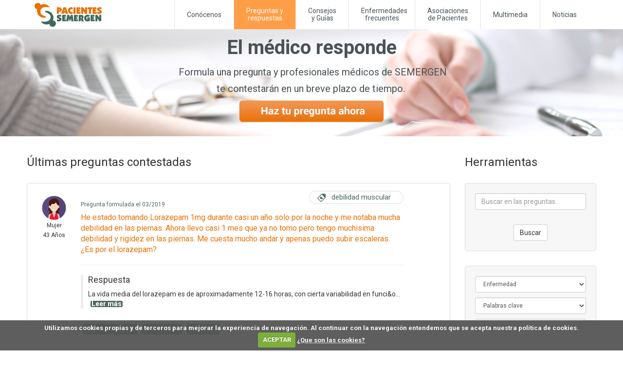

--- FILE ---
content_type: text/html; charset=UTF-8
request_url: https://www.pacientessemergen.es/index.php?seccion=medicoResponde&subSeccion=preguntas&filtroPato=534
body_size: 26270
content:
<!DOCTYPE html>
<html lang="es"><head>
		<meta charset="UTF-8" />
        <meta name="viewport" content="width=device-width, initial-scale=1.0">
        <meta http-equiv="X-UA-Compatible" content="IE=edge">
        <meta name="Description" content="Pacientes SEMERGEN, Formula una pregunta y profesionales médicos de SEMERGEN te contestarán en un breve plazo de tiempo" />
	
					<meta name="Keywords" content="Salud, Sociedad Española de Médicos de Atención Primaria, SEMERGEN, web sanitaria acreditada, el médico responde, Medicina, Consulta médica, TeleMedicina, TeleConsulta, enfermedades frecuentes, enfermedades, consejos salud, consejos autocuidado, asociaciones pacientes" />
				
        <title>Pacientes SEMERGEN</title>
        
        <link rel="stylesheet" href="css/select2.css" type="text/css" />
        <link rel="stylesheet" href="css/bootstrap.css">
        <link rel="stylesheet" href="css/style.css">
		<link rel="stylesheet" href="css/owl.carousel.min.css">
		<link rel="stylesheet" href="css/owl.theme.default.min.css">
		<link rel="stylesheet" href="css/owlcarousel_flechas.css">		
        <link href='https://fonts.googleapis.com/css?family=Roboto:100,300,400,500,700' rel="stylesheet" type="text/css">
        <link rel="stylesheet" href="componentes/rs-plugin/css/settings.css">
		<script src="js/jquery-2.1.3.js"></script>
		<script src="js/bootstrap.min.js"></script>
        <script src="js/select2.min.js"></script>
		<script src="js/owl.carousel.min.js"></script>
		<!-- -->
		<link href="css/datatables/jquery.dataTables.css" rel="stylesheet" type="text/css" />
		<link href="css/datatables/dataTables.bootstrap.css" rel="stylesheet" type="text/css" />
        <!-- -->
        <script type="text/javascript" src="js/tinymce/tinymce.min.js"></script>
        
		<script src="js/plugins/datatables/jquery.dataTables.js" type="text/javascript"></script>
		<script src="js/plugins/datatables/dataTables.bootstrap.js" type="text/javascript"></script>
		<script src="js/jquery.datatables.sorting-plugins.min.js" type="text/javascript"></script>
		<script src="js/dataTables.buttons.min.js" type="text/javascript"></script>
		
		
        <script>
			$(function($) {
				$('#sel2Multi').select2({
					placeholder: 'Seleccione una palabra clave',
					allowClear: true
				});
			});
		</script>
         
        <!-- JS Implementing Plugins -->           
        <script src="assets/plugins/revolution-slider/rs-plugin/js/jquery.themepunch.tools.min.js"></script>
        <script src="assets/plugins/revolution-slider/rs-plugin/js/jquery.themepunch.revolution.min.js"></script>
        <script src="assets/js/plugins/revolution-slider.js"></script>
        
        <script src="js/jquery.cookie.js"></script>
		<script src="js/jquery.cookiecuttr.js"></script>
        
        <script>
            jQuery(document).ready(function() {
                RevolutionSlider.initRSfullWidth();      
        	});
        </script>
        
     
    
    	
		<meta property="og:title" content=""/>
		<meta property="og:description" content="[..]"/>
		<meta property="og:image" content="https://www.pacientessemergen.es/.jpg"/>
    
		<script type="text/javascript" src="js/validator.js"></script>
        <style>
		.tp-banner-container{
			width:100%;
			position:relative;
			padding:0;
		
		}
		
		.tp-banner{
			width:100%;
			position:relative;
		}
		
		.tp-banner-fullscreen-container {
				width:100%;
				position:relative;
				padding:0;
		}
		.textoElMedico{
			font-size:60px;
			line-height:66px;
			text-align:center;
			font-weight:700;
			font-family: 'Roboto', sans-serif;
			color:rgb(75, 81, 85);
			text-decoration:none;
			background-color:transparent;
			padding:1px 4px 0px;
			text-shadow:none;
			margin:0px;
			border-width:0px;
			border-color:rgb(255, 214, 88);
			border-style:none;	
		}
		.textoElMedico2{
			font-size:32px;
			line-height:34px;
			text-align:center;
			font-weight:400;
			font-family: 'Roboto', sans-serif;
			color:rgb(75, 81, 85);
			text-decoration:none;
			background-color:transparent;
			padding:1px 4px 0px;
			text-shadow:none;
			margin:0px;
			border-width:0px;
			border-color:rgb(255, 214, 88);
			border-style:none;	
		}
		.textoElMedico3{
			
			font-size:40px;
			line-height:66px;
			text-align:center;
			font-weight:700;
			font-family: 'Roboto', sans-serif;
			color:rgb(75, 81, 85);
			text-decoration:none;
			background-color:transparent;
			padding:1px 4px 0px;
			text-shadow:none;
			margin:0px;
			border-width:0px;
			border-color:rgb(255, 214, 88);
			border-style:none;	
		}
		.textoElMedico4{
			font-size:20px;
			line-height:34px;
			text-align:center;
			font-weight:400;
			font-family: 'Roboto', sans-serif;
			color:rgb(75, 81, 85);
			text-decoration:none;
			background-color:transparent;
			padding:1px 4px 0px;
			text-shadow:none;
			margin:0px;
			border-width:0px;
			border-color:rgb(255, 214, 88);
			border-style:none;	
		}
		</style>
        
        <link rel="stylesheet" href="css/cookiecuttr.css">
        
		<script type="text/javascript">
			(function(){window.incluTabOptions = {"incluTabVisible": true};var i7e_e=document.createElement("script"),i7e_t=window.location.host,i7e_n={es:"es-ES",en:"en-GB",fr:"fr-FR",eu:"x-EU",ek:"x-EU",va:"x-VA",ca:"ca-ES",he:"he-IL", iw:"he-IL"},i7e_r="es-ES";i7e_e.type="text/javascript";var i7e_i=document.getElementsByTagName("html")[0].getAttribute("lang"),i7e_s=document.getElementsByTagName("html")[0].getAttribute("xml:lang");return i7e_s===null?i7e_i===null?i7e_r="notDefined":i7e_r=i7e_n[i7e_i.substr(0,2)]:i7e_r=i7e_n[i7e_s.substr(0,2)],i7e_t=i7e_t.replace(/\./g,"--"),i7e_t+=".accesible.inclusite.com",i7e_e.src=document.location.protocol+"//"+i7e_t+"/inclusite/frameworks_initializer.js?lng="+i7e_r,document.getElementsByTagName("head")
			[0].appendChild(i7e_e),i7e_e.src})()
        </script>
    </head>
<body>
	
	<!-- Global site tag (gtag.js) - Google Analytics -->
	<script async src="https://www.googletagmanager.com/gtag/js?id=UA-51805750-1"></script>
	<script>
		window.dataLayer = window.dataLayer || [];
		function gtag(){dataLayer.push(arguments);}
		gtag('js', new Date());

		gtag('config', 'UA-51805750-1');
	</script>
        
	<script>
		$(document).ready(function () {
			// activate cookie cutter
			$.cookieCuttr({
			cookieDeclineButton: false,
			cookieAnalyticsMessage: "Utilizamos cookies propias y de terceros para mejorar la experiencia de navegación. Al continuar con la navegación entendemos que se acepta nuestra política de cookies."
			});
		});      
	</script>
    
	<div id="fb-root"></div>
	<script>
        jQuery(document).ready(function() {
            function fbInit(d, s, id) {
              var js, fjs = d.getElementsByTagName(s)[0];
              if (d.getElementById(id)) return;
              js = d.createElement(s); js.id = id;
              js.src = "//connect.facebook.net/es_ES/sdk.js#xfbml=1&version=v2.7&appId=258643267545123";
              fjs.parentNode.insertBefore(js, fjs);
            }
            
            fbInit(document, 'script', 'facebook-jssdk');
        });
    </script>
    
	<nav role="navigation" class="navbar navbar-default container" style="float: none; margin: 0 auto;">
        <div class="navbar-header">
            <button type="button" data-target="#navbarCollapse" data-toggle="collapse" class="navbar-toggle">
                <span class="sr-only">Toggle navigation</span>
                <span class="icon-bar"></span>
                <span class="icon-bar"></span>
                <span class="icon-bar"></span>
            </button>
            <a href="https://www.pacientessemergen.es" class="navbar-brand" style="margin:0; padding:0;">
				<img src="images/logo.png" alt="Pacientes Semergen" style="margin-top:3px;"/>
			</a>
			
						
        </div>

        <div id="navbarCollapse" class="collapse navbar-collapse">
            <ul class="nav navbar-nav">
              
                <li class="dropdown ">
                	<a href="javascript:void(0);" class="dropdown-toggle" data-toggle="dropdown" style="padding-top:23px">
                        Conócenos
					</a>
                    <ul class="dropdown-menu">
                        <li>
                        	<a href="?seccion=conocemos&subSeccion=semergen">
                        		SEMERGEN
							</a>
						</li>
                        <li>
                        	<a href="?seccion=conocemos&subSeccion=equipo">
                        		Equipo
							</a>
						</li>
                        <li>
                        	<a href="?seccion=conocemos&subSeccion=contacta">
                        		Contacta con nosotros
							</a>
						</li>
                        <li>
                        	<a href="?seccion=conocemos&subSeccion=polPublicidad">
                        		Política de Publicidad 
							</a>
						</li>
                    </ul>
                </li>
                
                <li class="dropdown active">
                	<a href="javascript:void(0);" class="dropdown-toggle" data-toggle="dropdown">
                        Preguntas y<br>respuestas
					</a>
                    <ul class="dropdown-menu">
                        <li>
                        	<a href="?seccion=medicoResponde&subSeccion=preguntas">
                        		Últimas Preguntas
							</a>
						</li>
                        <li>
                        	<a href="?seccion=PyR&subSeccion=PyR">
                        		Buscador Preguntas-Respuestas
							</a>
						</li>
                    </ul>
                </li>
                
                 <li class="dropdown ">
                	<a href="javascript:void(0);" class="dropdown-toggle" data-toggle="dropdown">
                        Consejos <br/>y Guías
					</a>
                    <ul class="dropdown-menu">
                        <li>
                        	<a href="?seccion=enfFrecuentes&subSeccion=enfFrecuentes&idTipo=a9frooOCvtnVfu61q7UQ5AsUwa_UuNO01Zm6WPnImX0">
                        		Consejos autocuidado 
							</a>
						</li>
                        <li>
                        	<a href="index.php?seccion=enfFrecuentes&subSeccion=guias">
                        		Guía y recursos avalados 
							</a>
						</li>
                   		<li>
                        	<a href="?seccion=enfFrecuentes&subSeccion=fotografias">
                        		Infografías Salud
							</a>
						</li>
                    </ul>
                </li>
                
                <li class=""><a href="?seccion=enfFrecuentes&subSeccion=enfFrecuentes&idTipo=K_sbOaGCZp_VA614-Yy7ymOOoPuy_BH3g7dCaVk_2BE">Enfermedades<br>frecuentes</a></li>
				
                
                <li class="dropdown ">
                	<a href="javascript:void(0);" class="dropdown-toggle" data-toggle="dropdown">
                        Asociaciones<br/>de Pacientes
					</a>
                    <ul class="dropdown-menu">
                        <li>
                        	<a href="?seccion=asociaciones&subSeccion=asociaciones">
                        		Asociaciones
							</a>
						</li>
                        <li>
                        	<a href="https://www.semergen.es/index.php?seccion=sociedad&subSeccion=semergenSolidaria" target="_blank">
                        		SEMERGEN Solidaria
							</a>
						</li>
                    </ul>
                </li>
                
                <li class="dropdown ">
                	<a href="javascript:void(0);" class="dropdown-toggle" data-toggle="dropdown" style="padding-top:23px">
                        Multimedia
					</a>
                    <ul class="dropdown-menu">
                        <li>
                        	<a href="?seccion=multimedia&subSeccion=redes">
                        		Redes Sociales
							</a>
						</li>
                        <li>
                        	<a href="?seccion=multimedia&subSeccion=podcast">
                        		Podcast
							</a>
						</li>
                        <li>
                        	<a href="?seccion=multimedia&subSeccion=videos">
                        		Videos
							</a>
						</li>
                        <li>
                        	<a href="https://www.kurere.org/historiasdesalud" target="_blank">
                        		Testimonios 
							</a>
						</li>
                    </ul>
                </li>
                
                <li class="dropdown ">
                	<a href="javascript:void(0);" class="dropdown-toggle" data-toggle="dropdown" style="padding-top:23px">
                        Noticias 
					</a>
                    <ul class="dropdown-menu">
						<!--<li><a target="_blank" href="http://congresopacientescronicos.com/">Congreso</a></li>   -->
						<li><a target="_blank" href="https://envivo.semergen.es/">SEMERGEN En Vivo</a></li>
						<li>
                        	<a href="?seccion=noticias&subSeccion=noticias">
                        		Noticias
							</a>
						</li>
                    </ul>
                </li>
            </ul>
        </div>
    </nav>
    			<div class="tp-banner-container" style="background:url(images/banners/preguntas.jpg) no-repeat 0 0; height:220px; text-align:center">
                <div class="container" style="padding:5px;">
                    <span class="textoElMedico3 hidden-xs">El médico responde</span><br />
                    <span class="textoElMedico4 hidden-xs">Formula una pregunta y profesionales médicos de SEMERGEN<br />te contestarán en un breve plazo de tiempo.</span>
                    <a href="?seccion=medicoResponde&subSeccion=formularioPregunta" style="cursor:pointer">
                        <img src="images/pregunta.png" class="img-responsive center-block" alt="Haz tu Pregunta" id="preg" style="margin-top:5px; max-width:300px;"  />
                    </a>
                </div>
            </div>
			    
    <!--=== Contenido ===-->
    	    <div class="container">
            <div class="row">
			
<div class="row" style="margin-bottom:30px;">
    <div class="col-lg-9 col-md-9 col-sm-9" style="margin-top:20px;">
        <h3>Últimas preguntas contestadas</h3>
					<div class="col-lg-12" style="border:1px #dcdcdc solid; border-radius: 5px; padding:15px; padding-bottom:30px; margin-top:20px;">
				<div class="pull-left col-lg-2" style="max-width:80px; text-align:center; padding-top:10px;">
					<img src="images/40M.jpg" class="img-responsive" style="max-width:50px;"/>					<span style="font-size:12px;">
													Mujer
												</span>
					<br />
					<span style="font-size:12px;">43 Años</span><br />
				</div>
				<div class="pull-left col-lg-10" style="padding-top:10px; padding-right:20px;">
					<div class="pull-left" style="margin-top:10px; font-size:12px; color:#50695e">
						Pregunta formulada el 03/2019					</div>

					
						<div class="pull-right" style="background:url(images/etiqueta.jpg) 15px 4px no-repeat;border:1px #dcdcdc solid;border-radius: 25px; padding:2px 25px 2px 45px; color:#50695e; font-size:15px; margin-top:-10px; margin-left:5px;">
							<a href="index.php?seccion=medicoResponde&subSeccion=preguntas&filtroPato=534" style="color:#50695e;">
								debilidad muscular                                                                                  							</a>
						</div>	
						
					<div class="clearfix"></div>
					<div style="color:#f7a100; font-weight:400; font-size:16px; margin-top:7px;">
												<a href="?seccion=medicoResponde&subSeccion=detallePregunta&id=rORd3CwXb1l_iLoIQ2WCY-742OH4RKm4Bgs9-6Xn5gE&enfermedad=debilidad muscular                                                                                  " style="color:#eb7206">
							He estado tomando Lorazepam 1mg durante casi un año solo por la noche y me notaba mucha debilidad en las piernas. Ahora llevo casi 1 mes que ya no tomo pero tengo muchisima debilidad y rigidez en las piernas. Me cuesta mucho andar y apenas puedo subir escaleras.
¿Es por el lorazepam?						</a>

											</div>

					<div style="color:#363636; font-size:14px; margin-top:5px;">
						                                                                                                                                                                                                                                                                                                            					</div>
					<hr />
					<div style="color:#363636; font-size:14px; border-left:solid 5px #ededed; padding-left:10px;">
						<h3 style="font-size:18px">Respuesta</h3>
						<p>La vida media del lorazepam es de aproximadamente 12-16 horas, con cierta variabilidad en funci&o...
						<a href="?seccion=medicoResponde&subSeccion=detallePregunta&id=rORd3CwXb1l_iLoIQ2WCY-742OH4RKm4Bgs9-6Xn5gE&enfermedad=debilidad muscular                                                                                  " style="color:#50695e">
							<span style="background-color:#50695e; color:#FFF; font-weight:bold; border-radius:3px; line-height:13px; display:inline-block; margin-left:5px; padding-left:2px; padding-right:2px;">
								Leer más
							</span>
						</a>

					</div>
					<br />
									
						<div style="background:url(images/etiqueta2.jpg) no-repeat; padding:2px 5px 2px 10px; color:#50695e; font-size:14px; color:#FFF; float:left; border-radius: 5px; margin-right:5px;">
							<a href="index.php?seccion=medicoResponde&subSeccion=preguntas&filtroPala=86" style="color:#FFF">
								benzodiacepina                                                                                                                                                                                                                                                 							</a>
						</div>	
										
						<div style="background:url(images/etiqueta2.jpg) no-repeat; padding:2px 5px 2px 10px; color:#50695e; font-size:14px; color:#FFF; float:left; border-radius: 5px; margin-right:5px;">
							<a href="index.php?seccion=medicoResponde&subSeccion=preguntas&filtroPala=102" style="color:#FFF">
								Ansiolíticos                                                                                                                                                                                                                                                   							</a>
						</div>	
										
						<div style="background:url(images/etiqueta2.jpg) no-repeat; padding:2px 5px 2px 10px; color:#50695e; font-size:14px; color:#FFF; float:left; border-radius: 5px; margin-right:5px;">
							<a href="index.php?seccion=medicoResponde&subSeccion=preguntas&filtroPala=514" style="color:#FFF">
								Insomnio                                                                                                                                                                                                                                                       							</a>
						</div>	
										</div>
				<div style="clear:both"></div>
			</div>
						<div class="col-lg-12" style="border:1px #dcdcdc solid; border-radius: 5px; padding:15px; padding-bottom:30px; margin-top:20px;">
				<div class="pull-left col-lg-2" style="max-width:80px; text-align:center; padding-top:10px;">
					<img src="images/65H.jpg" class="img-responsive" style="max-width:50px;"/>					<span style="font-size:12px;">
													Hombre
												</span>
					<br />
					<span style="font-size:12px;">73 Años</span><br />
				</div>
				<div class="pull-left col-lg-10" style="padding-top:10px; padding-right:20px;">
					<div class="pull-left" style="margin-top:10px; font-size:12px; color:#50695e">
						Pregunta formulada el 03/2019					</div>

					
						<div class="pull-right" style="background:url(images/etiqueta.jpg) 15px 4px no-repeat;border:1px #dcdcdc solid;border-radius: 25px; padding:2px 25px 2px 45px; color:#50695e; font-size:15px; margin-top:-10px; margin-left:5px;">
							<a href="index.php?seccion=medicoResponde&subSeccion=preguntas&filtroPato=534" style="color:#50695e;">
								debilidad muscular                                                                                  							</a>
						</div>	
						
					<div class="clearfix"></div>
					<div style="color:#f7a100; font-weight:400; font-size:16px; margin-top:7px;">
												<a href="?seccion=medicoResponde&subSeccion=detallePregunta&id=Uls8eCDttOA3PoV6dKoSmsuJIBWqOAxkJHsBorgllwU&enfermedad=debilidad muscular                                                                                  " style="color:#eb7206">
							Hace ya unos años que vengo arrastrando problemas de debilidad muscular y dolores por contracturas asociadas a ésta, así como fasciculaciones en cualquier parte del cuerpo. Al hacer deporte, a veces paso unos días con una fatiga muy acusada, en el mejor de los casos no mejoro pulsaciones ni fuerza.						</a>

											</div>

					<div style="color:#363636; font-size:14px; margin-top:5px;">
						Tras solicitar una analítica, entre otros valores normales, veo el valor de la hormona DHEA-S, el cual está en 33,7ug/dL , bajo según los valores de referencia.                                                                                                                                            					</div>
					<hr />
					<div style="color:#363636; font-size:14px; border-left:solid 5px #ededed; padding-left:10px;">
						<h3 style="font-size:18px">Respuesta</h3>
						<p>La finalidad de la plataforma es proporcionar informaci&oacute;n de salud, no diagnosticar ni tra...
						<a href="?seccion=medicoResponde&subSeccion=detallePregunta&id=Uls8eCDttOA3PoV6dKoSmsuJIBWqOAxkJHsBorgllwU&enfermedad=debilidad muscular                                                                                  " style="color:#50695e">
							<span style="background-color:#50695e; color:#FFF; font-weight:bold; border-radius:3px; line-height:13px; display:inline-block; margin-left:5px; padding-left:2px; padding-right:2px;">
								Leer más
							</span>
						</a>

					</div>
					<br />
									
						<div style="background:url(images/etiqueta2.jpg) no-repeat; padding:2px 5px 2px 10px; color:#50695e; font-size:14px; color:#FFF; float:left; border-radius: 5px; margin-right:5px;">
							<a href="index.php?seccion=medicoResponde&subSeccion=preguntas&filtroPala=54" style="color:#FFF">
								Consejo                                                                                                                                                                                                                                                        							</a>
						</div>	
										
						<div style="background:url(images/etiqueta2.jpg) no-repeat; padding:2px 5px 2px 10px; color:#50695e; font-size:14px; color:#FFF; float:left; border-radius: 5px; margin-right:5px;">
							<a href="index.php?seccion=medicoResponde&subSeccion=preguntas&filtroPala=138" style="color:#FFF">
								Cansancio                                                                                                                                                                                                                                                      							</a>
						</div>	
										
						<div style="background:url(images/etiqueta2.jpg) no-repeat; padding:2px 5px 2px 10px; color:#50695e; font-size:14px; color:#FFF; float:left; border-radius: 5px; margin-right:5px;">
							<a href="index.php?seccion=medicoResponde&subSeccion=preguntas&filtroPala=279" style="color:#FFF">
								músculo                                                                                                                                                                                                                                                        							</a>
						</div>	
										
						<div style="background:url(images/etiqueta2.jpg) no-repeat; padding:2px 5px 2px 10px; color:#50695e; font-size:14px; color:#FFF; float:left; border-radius: 5px; margin-right:5px;">
							<a href="index.php?seccion=medicoResponde&subSeccion=preguntas&filtroPala=364" style="color:#FFF">
								astenia                                                                                                                                                                                                                                                        							</a>
						</div>	
										</div>
				<div style="clear:both"></div>
			</div>
						<div class="col-lg-12" style="border:1px #dcdcdc solid; border-radius: 5px; padding:15px; padding-bottom:30px; margin-top:20px;">
				<div class="pull-left col-lg-2" style="max-width:80px; text-align:center; padding-top:10px;">
					<img src="images/40M.jpg" class="img-responsive" style="max-width:50px;"/>					<span style="font-size:12px;">
													Mujer
												</span>
					<br />
					<span style="font-size:12px;">46 Años</span><br />
				</div>
				<div class="pull-left col-lg-10" style="padding-top:10px; padding-right:20px;">
					<div class="pull-left" style="margin-top:10px; font-size:12px; color:#50695e">
						Pregunta formulada el 06/2017					</div>

					
						<div class="pull-right" style="background:url(images/etiqueta.jpg) 15px 4px no-repeat;border:1px #dcdcdc solid;border-radius: 25px; padding:2px 25px 2px 45px; color:#50695e; font-size:15px; margin-top:-10px; margin-left:5px;">
							<a href="index.php?seccion=medicoResponde&subSeccion=preguntas&filtroPato=534" style="color:#50695e;">
								debilidad muscular                                                                                  							</a>
						</div>	
						
					<div class="clearfix"></div>
					<div style="color:#f7a100; font-weight:400; font-size:16px; margin-top:7px;">
												<a href="?seccion=medicoResponde&subSeccion=detallePregunta&id=sGjQDuoU18Wxbpao98JUi-sEFi_4bDCCJsfIWu31nDw&enfermedad=debilidad muscular                                                                                  " style="color:#eb7206">
							Tengo el CPK alto,me han hecho un elctro miograma y salen los musculos un poco flojos,me han mandado mas análisis y me haran mas pruebas.¿Que enfermedades puedo tener?						</a>

											</div>

					<div style="color:#363636; font-size:14px; margin-top:5px;">
						                                                                                                                                                                                                                                                                                                            					</div>
					<hr />
					<div style="color:#363636; font-size:14px; border-left:solid 5px #ededed; padding-left:10px;">
						<h3 style="font-size:18px">Respuesta</h3>
						La creatinfosfokinasa o CPK, es una enzima que suele indicar destrucción o estrés muscular, es inesp...
						<a href="?seccion=medicoResponde&subSeccion=detallePregunta&id=sGjQDuoU18Wxbpao98JUi-sEFi_4bDCCJsfIWu31nDw&enfermedad=debilidad muscular                                                                                  " style="color:#50695e">
							<span style="background-color:#50695e; color:#FFF; font-weight:bold; border-radius:3px; line-height:13px; display:inline-block; margin-left:5px; padding-left:2px; padding-right:2px;">
								Leer más
							</span>
						</a>

					</div>
					<br />
									
						<div style="background:url(images/etiqueta2.jpg) no-repeat; padding:2px 5px 2px 10px; color:#50695e; font-size:14px; color:#FFF; float:left; border-radius: 5px; margin-right:5px;">
							<a href="index.php?seccion=medicoResponde&subSeccion=preguntas&filtroPala=279" style="color:#FFF">
								músculo                                                                                                                                                                                                                                                        							</a>
						</div>	
										
						<div style="background:url(images/etiqueta2.jpg) no-repeat; padding:2px 5px 2px 10px; color:#50695e; font-size:14px; color:#FFF; float:left; border-radius: 5px; margin-right:5px;">
							<a href="index.php?seccion=medicoResponde&subSeccion=preguntas&filtroPala=422" style="color:#FFF">
								diagnóstico                                                                                                                                                                                                                                                    							</a>
						</div>	
										
						<div style="background:url(images/etiqueta2.jpg) no-repeat; padding:2px 5px 2px 10px; color:#50695e; font-size:14px; color:#FFF; float:left; border-radius: 5px; margin-right:5px;">
							<a href="index.php?seccion=medicoResponde&subSeccion=preguntas&filtroPala=513" style="color:#FFF">
								Nervios                                                                                                                                                                                                                                                        							</a>
						</div>	
										
						<div style="background:url(images/etiqueta2.jpg) no-repeat; padding:2px 5px 2px 10px; color:#50695e; font-size:14px; color:#FFF; float:left; border-radius: 5px; margin-right:5px;">
							<a href="index.php?seccion=medicoResponde&subSeccion=preguntas&filtroPala=770" style="color:#FFF">
								electromiografía                                                                                                                                                                                                                                               							</a>
						</div>	
										
						<div style="background:url(images/etiqueta2.jpg) no-repeat; padding:2px 5px 2px 10px; color:#50695e; font-size:14px; color:#FFF; float:left; border-radius: 5px; margin-right:5px;">
							<a href="index.php?seccion=medicoResponde&subSeccion=preguntas&filtroPala=771" style="color:#FFF">
								EMG                                                                                                                                                                                                                                                            							</a>
						</div>	
										</div>
				<div style="clear:both"></div>
			</div>
			        
    </div>
    
    <div class="col-lg-3 col-md-3 col-sm-3" style="margin-top:20px;">
        <h3>Herramientas</h3>
		<div style="background:#f7f7f7; border:1px #dcdcdc solid; border-radius: 5px; margin-top:30px; padding:20px;">
        	<form role="form" action="index.php?seccion=medicoResponde&subSeccion=preguntas" method="POST">
              <input type="text" name="cBusq" class="form-control" placeholder="Buscar en las preguntas..."/>
              <button type="submit" class="btn btn-default center-block" style="margin-top:30px;">Buscar</button>
            </form>
        </div>
        
        <div style="background:#f7f7f7; border:1px #dcdcdc solid; border-radius: 5px; margin-top:30px; padding:20px;">
        	<form role="form" action="index.php?seccion=medicoResponde&subSeccion=preguntas" method="POST">
              <select class="form-control" style="font-size:12px;" name="filtroPato">
                  <option value="">Enfermedad</option>
				  <option value="698">absceso                                                                                             </option><option value="366">Acné                                                                                                </option><option value="460">Acrocordones                                                                                        </option><option value="476">Acúfenos                                                                                            </option><option value="630">Adenopatía                                                                                          </option><option value="386">Adicción                                                                                            </option><option value="357">Afonía                                                                                              </option><option value="225">aftas bucales                                                                                       </option><option value="563">Ageusia                                                                                             </option><option value="312">Agitación                                                                                           </option><option value="270">Agorafobia                                                                                          </option><option value="736">alcoholismo                                                                                         </option><option value="100">Alergia                                                                                             </option><option value="497">Alopecia                                                                                            </option><option value="377">Alteración de la glucosa                                                                            </option><option value="555">Alteración en piel                                                                                  </option><option value="565">alteraciones de la menstruación                                                                     </option><option value="378">Alzheimer                                                                                           </option><option value="470">amenorrea                                                                                           </option><option value="101">Amigdalitis                                                                                         </option><option value="694">amnesia                                                                                             </option><option value="102">Anemia                                                                                              </option><option value="409">anemia ferropénica                                                                                  </option><option value="103">Angina de pecho (cardiopatía isquémica)                                                             </option><option value="716">angiomatosis esquelética                                                                            </option><option value="308">Anosmia                                                                                             </option><option value="625">Anosmia                                                                                             </option><option value="105">Ansiedad                                                                                            </option><option value="374">Anticoagulación                                                                                     </option><option value="500">Anticoncepción                                                                                      </option><option value="722">Apendicitis                                                                                         </option><option value="363">Apendicitis Aguda                                                                                   </option><option value="106">Apnea del sueño                                                                                     </option><option value="246">Arañas vasculares                                                                                   </option><option value="261">arritmia                                                                                            </option><option value="714">arteriopatía periférica                                                                             </option><option value="504">Arteritis de Takayasu                                                                               </option><option value="545">artralgia                                                                                           </option><option value="107">Artritis                                                                                            </option><option value="518">Artritis reumatoide                                                                                 </option><option value="108">Artrosis                                                                                            </option><option value="496">Asma                                                                                                </option><option value="109">Asma bronquial                                                                                      </option><option value="228">astenia                                                                                             </option><option value="576">astigmatismo                                                                                        </option><option value="210">Atópia                                                                                              </option><option value="425">Autismo                                                                                             </option><option value="597">Balanitis                                                                                           </option><option value="676">Blefaritis                                                                                          </option><option value="602">Bradicardia                                                                                         </option><option value="274">bronquitis                                                                                          </option><option value="111">Bronquitis aguda                                                                                    </option><option value="614">Bulto cuello                                                                                        </option><option value="542">Bulto en testículo                                                                                  </option><option value="376">Bulto pecho                                                                                         </option><option value="324">Bursitis                                                                                            </option><option value="325">Bursitis de cadera                                                                                  </option><option value="467">Bursitis de rodilla                                                                                 </option><option value="298">calcificacion                                                                                       </option><option value="320">callosidad                                                                                          </option><option value="222">Cáncer                                                                                              </option><option value="430">Cáncer de cervix                                                                                    </option><option value="326">Cáncer de colon                                                                                     </option><option value="443">Cáncer de mama                                                                                      </option><option value="474">Cáncer de próstata                                                                                  </option><option value="360">cáncer de pulmón                                                                                    </option><option value="559">Cáncer de tiroides                                                                                  </option><option value="400">Cáncer de vejiga                                                                                    </option><option value="305">candidiasis                                                                                         </option><option value="686">cardiomegalia                                                                                       </option><option value="113">Cardiopatía isquémica                                                                               </option><option value="509">Cardiovascular                                                                                      </option><option value="114">Cataratas                                                                                           </option><option value="224">catarro                                                                                             </option><option value="115">Cefalea                                                                                             </option><option value="252">Cervicalgia                                                                                         </option><option value="328">Ciática                                                                                             </option><option value="648">Cicatriz                                                                                            </option><option value="395">cirrosis                                                                                            </option><option value="396">cirrosis biliar primaria                                                                            </option><option value="194">Cistitis                                                                                            </option><option value="292">cistitis intersticial                                                                               </option><option value="713">claudicación intermitente                                                                           </option><option value="383">coccidinia                                                                                          </option><option value="387">coccigodinia                                                                                        </option><option value="482">codo de tenista                                                                                     </option><option value="626">Cojera                                                                                              </option><option value="561">colagenopatías                                                                                      </option><option value="548">colelitiasis                                                                                        </option><option value="616">Cólico biliar                                                                                       </option><option value="568">Cólico nefrítico                                                                                    </option><option value="636">colitis isquémica                                                                                   </option><option value="411">Colitis ulcerosa                                                                                    </option><option value="268">condiloma                                                                                           </option><option value="435">Condromalacia                                                                                       </option><option value="116">Conjuntivitis                                                                                       </option><option value="392">consulta                                                                                            </option><option value="253">Contractura muscular                                                                                </option><option value="727">Covid-19                                                                                            </option><option value="319">Coxalgia                                                                                            </option><option value="382">coxidinia                                                                                           </option><option value="369">Crisis de pánico                                                                                    </option><option value="678">Crisis gotosa                                                                                       </option><option value="534">debilidad muscular                                                                                  </option><option value="683">Dedo en gatillo o en resorte                                                                        </option><option value="233">Deficit atención/concentración                                                                      </option><option value="442">Déficit de calcio                                                                                   </option><option value="550">Degeneración macular                                                                                </option><option value="117">Demencias                                                                                           </option><option value="118">Depresión                                                                                           </option><option value="354">Dermatilomanía                                                                                      </option><option value="371">Dermatitis                                                                                          </option><option value="389">Dermatitis atópica                                                                                  </option><option value="582">dermatitis seborreica                                                                               </option><option value="647">Dermatoacalasia                                                                                     </option><option value="675">Dermatocalasia                                                                                      </option><option value="650">Derrame pleural                                                                                     </option><option value="619">Deterioro cognitivo                                                                                 </option><option value="120">Diabetes                                                                                            </option><option value="336">Diabetes tipo 1                                                                                     </option><option value="359">Diabetes tipo 2                                                                                     </option><option value="668">Diabetes tipo Lada                                                                                  </option><option value="208">Diarrea                                                                                             </option><option value="412">Diástasis de rectos                                                                                 </option><option value="266">Discinesias                                                                                         </option><option value="121">Disfunción eréctil                                                                                  </option><option value="280">disfunción temporo mandibular                                                                       </option><option value="302">disgeusia                                                                                           </option><option value="566">Dismenorrea                                                                                         </option><option value="242">dispepsia                                                                                           </option><option value="351">Distimia                                                                                            </option><option value="644">Distrofia miotónica de Steinert                                                                     </option><option value="643">Distrofia muscular                                                                                  </option><option value="212">Dolor                                                                                               </option><option value="288">dolor abdominal                                                                                     </option><option value="586">dolor articular                                                                                     </option><option value="551">Dolor costal                                                                                        </option><option value="380">dolor cronico                                                                                       </option><option value="646">Dolor crónico                                                                                       </option><option value="230">Dolor de cabeza                                                                                     </option><option value="318">Dolor de cadera                                                                                     </option><option value="573">Dolor de cadera                                                                                     </option><option value="226">Dolor de espalda                                                                                    </option><option value="321">Dolor de estómago                                                                                   </option><option value="332">Dolor de garganta                                                                                   </option><option value="358">Dolor de hombro                                                                                     </option><option value="304">Dolor de muelas                                                                                     </option><option value="585">Dolor de muñeca                                                                                     </option><option value="418">dolor de pierna                                                                                     </option><option value="279">Dolor de rodilla                                                                                    </option><option value="459">Dolor de tobillo                                                                                    </option><option value="596">Dolor dedos                                                                                         </option><option value="313">Dolor pelvico                                                                                       </option><option value="244">Dolor torácico                                                                                      </option><option value="464">Eczema                                                                                              </option><option value="122">Eczema de contacto                                                                                  </option><option value="314">Efectos secundarios                                                                                 </option><option value="455">Enfermedad Autoinflamatoria                                                                         </option><option value="603">Enfermedad Cardiovascular                                                                           </option><option value="356">Enfermedad celíaca                                                                                  </option><option value="737">Enfermedad de Behçet                                                                                </option><option value="238">Enfermedad de crohn                                                                                 </option><option value="439">Enfermedad de Crohn                                                                                 </option><option value="528">Enfermedad de Paget                                                                                 </option><option value="341">Enfermedad Inflamatora Intestinal                                                                   </option><option value="267">Enfermedad La Peyronie                                                                              </option><option value="123">Enfermedad renal crónica                                                                            </option><option value="581">Enfermedad Von Willebrand                                                                           </option><option value="207">Enfermedades de transmisión sexual                                                                  </option><option value="408">Enfermedades infecciosas del viajero                                                                </option><option value="717">Enfermedades raras                                                                                  </option><option value="731">enuresis                                                                                            </option><option value="481">Epicondilitis                                                                                       </option><option value="124">Epicondilitis. Epitrocleitis                                                                        </option><option value="281">epifisiolísis                                                                                       </option><option value="426">Epilepsia                                                                                           </option><option value="364">Epistaxis (Sangrado nasal)                                                                          </option><option value="553">EPOC                                                                                                </option><option value="127">EPOC (bronquitis crónica)                                                                           </option><option value="654">Esclerodermia                                                                                       </option><option value="250">esclerosis múltiple                                                                                 </option><option value="128">Esguinces                                                                                           </option><option value="533">Espina bífida                                                                                       </option><option value="478">Espolón calcáneo                                                                                    </option><option value="680">espondilolistesis                                                                                   </option><option value="129">Esquizofrenia                                                                                       </option><option value="201">Estrabismo                                                                                          </option><option value="131">Estreñimiento                                                                                       </option><option value="617">Estrías                                                                                             </option><option value="477">Extrasístoles                                                                                       </option><option value="227">fagofobia                                                                                           </option><option value="524">Fagofobia                                                                                           </option><option value="483">Faringitis                                                                                          </option><option value="300">fascitis plantar                                                                                    </option><option value="410">ferropenia                                                                                          </option><option value="133">Fibrilación auricular                                                                               </option><option value="665">Fibroadenoma de mama                                                                                </option><option value="134">Fibromialgia                                                                                        </option><option value="429">Fibrosis quística                                                                                   </option><option value="691">fiebre                                                                                              </option><option value="556">Fiebre de origen desconocido                                                                        </option><option value="415">Fiebre Mediterranea Familiar                                                                        </option><option value="687">Fimosis                                                                                             </option><option value="721">Fístula                                                                                             </option><option value="214">Fisura anal                                                                                         </option><option value="421">fisura ósea                                                                                         </option><option value="286">Flatulencia                                                                                         </option><option value="718">Flebitis                                                                                            </option><option value="657">flemón dentario                                                                                     </option><option value="135">Fobias                                                                                              </option><option value="136">Foliculitis                                                                                         </option><option value="419">Fosfenos                                                                                            </option><option value="523">Fotofobia                                                                                           </option><option value="422">fractura ósea                                                                                       </option><option value="733">galactorrea                                                                                         </option><option value="316">ganglión                                                                                            </option><option value="138">Gastritis                                                                                           </option><option value="139">Gastroenteritis                                                                                     </option><option value="537">Ginecomastia                                                                                        </option><option value="140">Gingivitis                                                                                          </option><option value="141">Glaucoma                                                                                            </option><option value="278">gonalgia                                                                                            </option><option value="677">Gota                                                                                                </option><option value="144">Gripe                                                                                               </option><option value="441">Hallux valgus                                                                                       </option><option value="634">Hemangioma                                                                                          </option><option value="362">hematoma                                                                                            </option><option value="330">Hematuria                                                                                           </option><option value="257">hemocromatosis                                                                                      </option><option value="450">Hemorragia digestiva                                                                                </option><option value="146">Hemorroides                                                                                         </option><option value="535">Hemospermia (sangre con la eyaculación)                                                             </option><option value="147">Hepatitis                                                                                           </option><option value="370">Hepatitis C                                                                                         </option><option value="667">Hepatitis Víricas                                                                                   </option><option value="659">Herida                                                                                              </option><option value="564">Herida por mordedura de animal                                                                      </option><option value="379">Hernia de hiato                                                                                     </option><option value="519">Hernia discal                                                                                       </option><option value="361">Hernia inguinal                                                                                     </option><option value="690">Hernia umbilical                                                                                    </option><option value="148">Herpes                                                                                              </option><option value="417">Herpes genital                                                                                      </option><option value="338">Herpes Zóster                                                                                       </option><option value="447">Hidradenitis                                                                                        </option><option value="458">Hidrosadenitis supurativa                                                                           </option><option value="402">Hiperaldosteronismo primario                                                                        </option><option value="618">Hiperbilirrubinemia                                                                                 </option><option value="684">hipercifosis                                                                                        </option><option value="149">Hipercolesterolemia                                                                                 </option><option value="529">Hiperferritinemia                                                                                   </option><option value="670">Hiperfosfatasemia                                                                                   </option><option value="150">Hiperplasia benigna de próstata                                                                     </option><option value="642">Hiperplasia tímica                                                                                  </option><option value="734">hiperprolactinemia                                                                                  </option><option value="579">Hipertensión                                                                                        </option><option value="151">Hipertensión arterial                                                                               </option><option value="538">Hipertensión pulmonar                                                                               </option><option value="414">Hipertiroidismo                                                                                     </option><option value="306">Hipertransaminasemia                                                                                </option><option value="669">Hipertrigliceridemia                                                                                </option><option value="407">Hipertrofia benigna de próstata                                                                     </option><option value="404">Hiperuricemia                                                                                       </option><option value="532">Hipervitaminosis D                                                                                  </option><option value="255">hipoacusia                                                                                          </option><option value="297">hipoclorhidria                                                                                      </option><option value="264">Hipocondria                                                                                         </option><option value="512">Hipotensión                                                                                         </option><option value="152">Hipotiroidismo                                                                                      </option><option value="154">Hombro doloroso                                                                                     </option><option value="337">HOMOCISTEINEMIA                                                                                     </option><option value="155">Ictus                                                                                               </option><option value="448">Incontinencia fecal                                                                                 </option><option value="213">Incontinencia urinaria                                                                              </option><option value="493">Infarto                                                                                             </option><option value="156">Infarto agudo de miocardio (cardiopatía isquémica)                                                  </option><option value="510">Infección                                                                                           </option><option value="660">Infección de orina                                                                                  </option><option value="724">Infección por Coronavirus                                                                           </option><option value="157">Infección urinaria                                                                                  </option><option value="375">Infertilidad                                                                                        </option><option value="708">Ingesta                                                                                             </option><option value="158">Insomnio                                                                                            </option><option value="552">Insuficiencia hepática                                                                              </option><option value="682">Insuficiencia pancreática                                                                           </option><option value="608">insuficiencia renal                                                                                 </option><option value="505">Insuficiencia venosa                                                                                </option><option value="159">Insuficiencia venosa crónica                                                                        </option><option value="372">Interacción farmacológica                                                                           </option><option value="558">Intertrigo                                                                                          </option><option value="641">Intervención quirúrgica                                                                             </option><option value="444">Intolerancia a la lactosa                                                                           </option><option value="258">Intolerancia alimentaria                                                                            </option><option value="365">Irritabilidad                                                                                       </option><option value="635">isquemia mesentérica                                                                                </option><option value="160">Laringitis                                                                                          </option><option value="541">Legionelosis                                                                                        </option><option value="398">LES                                                                                                 </option><option value="525">Lesión lengua                                                                                       </option><option value="554">Lesiones piel                                                                                       </option><option value="345">leucemia                                                                                            </option><option value="401">Leucemia                                                                                            </option><option value="344">Leucocitos en orina                                                                                 </option><option value="433">Linfoma                                                                                             </option><option value="725">Líquen                                                                                              </option><option value="679">Listesis                                                                                            </option><option value="161">Litiasis renal                                                                                      </option><option value="162">Lumbalgia                                                                                           </option><option value="406">Lupus                                                                                               </option><option value="397">Lupus Eritematoso Sistémico                                                                         </option><option value="462">Luxación                                                                                            </option><option value="463">Luxación de rótula                                                                                  </option><option value="466">Macroadenoma hipofisario                                                                            </option><option value="674">Macroglosia                                                                                         </option><option value="446">Mareo                                                                                               </option><option value="352">Mareos por ortostatismo                                                                             </option><option value="293">Marisca anal                                                                                        </option><option value="163">Mastitis                                                                                            </option><option value="664">Mastopatía fibroquística                                                                            </option><option value="164">Melanoma                                                                                            </option><option value="221">melasma                                                                                             </option><option value="486">Meningitis                                                                                          </option><option value="393">Menopausia                                                                                          </option><option value="637">meralgia parestésica                                                                                </option><option value="522">Metástasis                                                                                          </option><option value="465">Meteorismo                                                                                          </option><option value="205">Metrorragia                                                                                         </option><option value="688">Miastenia                                                                                           </option><option value="301">miastenia gravis                                                                                    </option><option value="673">micosis                                                                                             </option><option value="165">Micosis oral                                                                                        </option><option value="588">mieloma múltiple                                                                                    </option><option value="166">Migraña                                                                                             </option><option value="295">Mioclonos                                                                                           </option><option value="472">Mioma                                                                                               </option><option value="437">miopatía                                                                                            </option><option value="347">miopía                                                                                              </option><option value="508">mononucleosis                                                                                       </option><option value="696">mucositis                                                                                           </option><option value="695">Muguet                                                                                              </option><option value="399">Nefritis lúpica                                                                                     </option><option value="234">Nerviosismo                                                                                         </option><option value="167">Neumonía                                                                                            </option><option value="652">Neuralgia                                                                                           </option><option value="628">Neuralgia del trigémino                                                                             </option><option value="583">Neuralgia postherpética                                                                             </option><option value="333">Neuritis óptica                                                                                     </option><option value="309">Neuropatia periferica                                                                               </option><option value="629">Neutropenia                                                                                         </option><option value="168">Nevus                                                                                               </option><option value="514">Nódulo tiroideo                                                                                     </option><option value="169">Obesidad                                                                                            </option><option value="515">Obstrucción via aérea por cuerpo extraño                                                            </option><option value="488">oclusión intestinal                                                                                 </option><option value="655">Odontalgia                                                                                          </option><option value="317">ojo seco                                                                                            </option><option value="170">Onicomicosis                                                                                        </option><option value="171">Orzuelo                                                                                             </option><option value="390">Osteocondrosis                                                                                      </option><option value="492">Osteogénesis imperfecta                                                                             </option><option value="547">Osteonecrosis del maxilar                                                                           </option><option value="172">Osteoporosis                                                                                        </option><option value="424">Osteosarcoma                                                                                        </option><option value="173">Otitis                                                                                              </option><option value="457">Otros                                                                                               </option><option value="235">Ovarios Poliquisticos                                                                               </option><option value="711">oxiuriasis                                                                                          </option><option value="658">Paniculitis mesentérica                                                                             </option><option value="475">parestesias                                                                                         </option><option value="391">Parkinson                                                                                           </option><option value="604">parotiditis                                                                                         </option><option value="624">Pectus excavatum                                                                                    </option><option value="206">Pérdida de consciencia                                                                              </option><option value="438">Pérdida del deseo sexual                                                                            </option><option value="303">Pericarditis                                                                                        </option><option value="473">Periodontitis                                                                                       </option><option value="507">Peritonitis                                                                                         </option><option value="468">PFAPA                                                                                               </option><option value="671">Picaduras                                                                                           </option><option value="175">Picaduras de insectos                                                                               </option><option value="575">Pie cavo                                                                                            </option><option value="236">Pie diabético                                                                                       </option><option value="373">Piel                                                                                                </option><option value="712">Pielonefritis                                                                                       </option><option value="249">plaquetopenia                                                                                       </option><option value="384">Poliomielitis                                                                                       </option><option value="653">Pólipo endometrial                                                                                  </option><option value="536">Pólipos nasales                                                                                     </option><option value="633">Poliquistosis hepática                                                                              </option><option value="385">Prediabetes                                                                                         </option><option value="346">presbicia                                                                                           </option><option value="490">Problemas dentales                                                                                  </option><option value="513">proctalgia                                                                                          </option><option value="735">prolactinoma                                                                                        </option><option value="275">prostatitis                                                                                         </option><option value="471">Prúrito                                                                                             </option><option value="549">Prurito                                                                                             </option><option value="176">Psoriasis                                                                                           </option><option value="584">Queloide                                                                                            </option><option value="623">quemadura                                                                                           </option><option value="621">Queratosis                                                                                          </option><option value="651">Quilotórax                                                                                          </option><option value="355">Quiste                                                                                              </option><option value="517">Quiste de riñón                                                                                     </option><option value="622">Quiste epidídimo                                                                                    </option><option value="241">Quiste ovárico                                                                                      </option><option value="516">Quiste renal                                                                                        </option><option value="590">quiste sebáceo                                                                                      </option><option value="461">Rectorragia                                                                                         </option><option value="294">reflujo gastroesofágico                                                                             </option><option value="178">Resfriado común                                                                                     </option><option value="179">Rinitis                                                                                             </option><option value="649">Riñón unico                                                                                         </option><option value="521">Rizartrosis                                                                                         </option><option value="469">Ronquidos                                                                                           </option><option value="615">Rosácea                                                                                             </option><option value="520">Rotura de menisco                                                                                   </option><option value="480">Rotura fibrilar                                                                                     </option><option value="606">Rotura ligamento triangular del carpo                                                               </option><option value="726">Rubeola                                                                                             </option><option value="315">Salud Ocular                                                                                        </option><option value="591">Sangrado intermenstrual                                                                             </option><option value="331">Sangre en orina                                                                                     </option><option value="339">Sangre oculta en heces                                                                              </option><option value="531">SAOS                                                                                                </option><option value="501">Sarcoidosis                                                                                         </option><option value="434">Sarcoma                                                                                             </option><option value="296">Sensación distérmica                                                                                </option><option value="543">Sequedad vaginal                                                                                    </option><option value="732">seroma                                                                                              </option><option value="489">Seudooclusión intestinal                                                                            </option><option value="593">sífilis                                                                                             </option><option value="180">Sincope                                                                                             </option><option value="511">Síndrome antifosfolípido                                                                            </option><option value="484">Síndrome boca ardiente                                                                              </option><option value="440">Síndrome de Arnold Chiari                                                                           </option><option value="262">Síndrome de Brugada                                                                                 </option><option value="632">Síndrome de Ehlers Danlos                                                                           </option><option value="423">Síndrome de fatiga crónica                                                                          </option><option value="574">Síndrome de piernas inquietas                                                                       </option><option value="269">Sindrome de Sheehan                                                                                 </option><option value="394">Síndrome de Sjogren                                                                                 </option><option value="685">Síndrome de vejiga hiperactiva                                                                      </option><option value="181">Síndrome del intestino irritable                                                                    </option><option value="327">Sindrome del piramidal                                                                              </option><option value="612">Síndrome fatiga crónica                                                                             </option><option value="577">Síndrome febril                                                                                     </option><option value="449">Síndrome Klinefelter                                                                                </option><option value="182">Síndrome premenstrual                                                                               </option><option value="416">Síndrome seco                                                                                       </option><option value="299">Sindrome tunel carpiano                                                                             </option><option value="666">Sinovitis                                                                                           </option><option value="183">Sinusitis                                                                                           </option><option value="631">siringomielia                                                                                       </option><option value="479">Sobrecarga muscular                                                                                 </option><option value="502">Sobrepeso                                                                                           </option><option value="592">spotting                                                                                            </option><option value="276">tabaquismo                                                                                          </option><option value="232">Talalgia                                                                                            </option><option value="256">talasemia                                                                                           </option><option value="184">Taquicardias                                                                                        </option><option value="282">TDAH                                                                                                </option><option value="265">Temblor                                                                                             </option><option value="185">Tendinitis                                                                                          </option><option value="697">Timoma                                                                                              </option><option value="600">Tiroiditis Hashimoto                                                                                </option><option value="594">TOC                                                                                                 </option><option value="186">Tos                                                                                                 </option><option value="277">Traqueítis                                                                                          </option><option value="638">Trasplante de órganos                                                                               </option><option value="432">trasplante renal                                                                                    </option><option value="353">Trastorno Bipolar                                                                                   </option><option value="283">TRASTORNO DE DÉFICIT DE ATENCIÓN E HIPERACTIVIDAD                                                   </option><option value="613">trastorno del olfato                                                                                </option><option value="587">trastorno obsesivo compulsivo                                                                       </option><option value="546">Trastornos de la micción                                                                            </option><option value="572">Trastornos hormonales                                                                               </option><option value="692">traumatismo abdominal                                                                               </option><option value="689">Traumatismo acústico                                                                                </option><option value="681">Traumatismo craneoencefálico                                                                        </option><option value="323">Trocanteritis                                                                                       </option><option value="557">Tromboembolismo pulmonar                                                                            </option><option value="367">Trombosis                                                                                           </option><option value="527">Trombosis venosa                                                                                    </option><option value="506">Trombosis venosa profunda                                                                           </option><option value="539">Tumor colon                                                                                         </option><option value="431">Tumor páncreas                                                                                      </option><option value="601">Tumor renal                                                                                         </option><option value="645">Úlcera                                                                                              </option><option value="187">Ulcera péptica                                                                                      </option><option value="335">Uña Incarnada (Uñero)                                                                               </option><option value="485">Uretritis                                                                                           </option><option value="640">Vacunas                                                                                             </option><option value="188">Varices                                                                                             </option><option value="693">varicocele                                                                                          </option><option value="715">Vasculitis                                                                                          </option><option value="189">Verrugas                                                                                            </option><option value="190">Vértigo                                                                                             </option><option value="530">Vértigo Posicional Paroxístico Benigno                                                              </option><option value="562">VIH                                                                                                 </option><option value="209">Viriasis                                                                                            </option><option value="413">Virus Papiloma Humano                                                                               </option><option value="445">Vitíligo                                                                                            </option><option value="610">Vómitos                                                                                             </option><option value="611">Vómitos cíclicos                                                                                    </option><option value="285">Vulvovaginitis                                                                                      </option>               </select>
               <select class="form-control" style="font-size:12px; margin-top:10px;" name="filtroPala">
                  <option value="">Palabras clave</option>
				  <option value="410">Abdomen                                                                                                                                                                                                                                                        </option><option value="1246">aborto                                                                                                                                                                                                                                                         </option><option value="539">Absceso                                                                                                                                                                                                                                                        </option><option value="453">Abstinencia                                                                                                                                                                                                                                                    </option><option value="1105">ácaros                                                                                                                                                                                                                                                         </option><option value="587">accidentes                                                                                                                                                                                                                                                     </option><option value="1244">acetilcisteína                                                                                                                                                                                                                                                 </option><option value="45">Acidez                                                                                                                                                                                                                                                         </option><option value="181">acidez                                                                                                                                                                                                                                                         </option><option value="572">ácido fólico                                                                                                                                                                                                                                                   </option><option value="209">Ácido úrico                                                                                                                                                                                                                                                    </option><option value="349">Acúfenos                                                                                                                                                                                                                                                       </option><option value="561">Acúfenos                                                                                                                                                                                                                                                       </option><option value="549">adenoides                                                                                                                                                                                                                                                      </option><option value="926">aductores                                                                                                                                                                                                                                                      </option><option value="814">Afasia                                                                                                                                                                                                                                                         </option><option value="295">aftas                                                                                                                                                                                                                                                          </option><option value="1222">ageusia                                                                                                                                                                                                                                                        </option><option value="578">Agua                                                                                                                                                                                                                                                           </option><option value="680">aguja                                                                                                                                                                                                                                                          </option><option value="1220">aislamiento                                                                                                                                                                                                                                                    </option><option value="717">Albinismo                                                                                                                                                                                                                                                      </option><option value="179">alcohol                                                                                                                                                                                                                                                        </option><option value="817">Alendronato                                                                                                                                                                                                                                                    </option><option value="222">Alergia                                                                                                                                                                                                                                                        </option><option value="1046">alerta valsartán                                                                                                                                                                                                                                               </option><option value="248">Alimentación                                                                                                                                                                                                                                                   </option><option value="776">Alimentación                                                                                                                                                                                                                                                   </option><option value="754">alimentos                                                                                                                                                                                                                                                      </option><option value="1028">alodinia                                                                                                                                                                                                                                                       </option><option value="1015">alucinación                                                                                                                                                                                                                                                    </option><option value="563">Amenorrea                                                                                                                                                                                                                                                      </option><option value="548">amígdalas                                                                                                                                                                                                                                                      </option><option value="684">AMPA                                                                                                                                                                                                                                                           </option><option value="1050">Ampolla                                                                                                                                                                                                                                                        </option><option value="884">Analgesia                                                                                                                                                                                                                                                      </option><option value="263">Analgésicos                                                                                                                                                                                                                                                    </option><option value="161">analítica                                                                                                                                                                                                                                                      </option><option value="40">Anciano                                                                                                                                                                                                                                                        </option><option value="396">Anemia                                                                                                                                                                                                                                                         </option><option value="793">anestesia                                                                                                                                                                                                                                                      </option><option value="190">anestesia local                                                                                                                                                                                                                                                </option><option value="270">Angina                                                                                                                                                                                                                                                         </option><option value="187">ano                                                                                                                                                                                                                                                            </option><option value="1009">Anosmia                                                                                                                                                                                                                                                        </option><option value="275">ansiedad                                                                                                                                                                                                                                                       </option><option value="102">Ansiolíticos                                                                                                                                                                                                                                                   </option><option value="199">antibiótico                                                                                                                                                                                                                                                    </option><option value="141">anticoagulación                                                                                                                                                                                                                                                </option><option value="321">anticoagulantes                                                                                                                                                                                                                                                </option><option value="166">anticonceptivos                                                                                                                                                                                                                                                </option><option value="399">Anticuerpos                                                                                                                                                                                                                                                    </option><option value="19">Antidepresivo                                                                                                                                                                                                                                                  </option><option value="101">Antidepresivos                                                                                                                                                                                                                                                 </option><option value="196">Antidiabeticos                                                                                                                                                                                                                                                 </option><option value="573">Antifúngicos                                                                                                                                                                                                                                                   </option><option value="1045">antihipertensivo                                                                                                                                                                                                                                               </option><option value="185">antihistamínicos                                                                                                                                                                                                                                               </option><option value="110">Antiinflamatorios                                                                                                                                                                                                                                              </option><option value="201">antimicóticos                                                                                                                                                                                                                                                  </option><option value="597">antioxidante                                                                                                                                                                                                                                                   </option><option value="215">Antipsicóticos                                                                                                                                                                                                                                                 </option><option value="1086">antiséptico                                                                                                                                                                                                                                                    </option><option value="547">Antitérmicos                                                                                                                                                                                                                                                   </option><option value="1100">Antivirales                                                                                                                                                                                                                                                    </option><option value="428">Aprendizaje                                                                                                                                                                                                                                                    </option><option value="1248">arritmia                                                                                                                                                                                                                                                       </option><option value="674">Arterias                                                                                                                                                                                                                                                       </option><option value="642">Arteritis                                                                                                                                                                                                                                                      </option><option value="14">Articulación                                                                                                                                                                                                                                                   </option><option value="436">Artritis                                                                                                                                                                                                                                                       </option><option value="389">Artrografía                                                                                                                                                                                                                                                    </option><option value="896">artroscopia                                                                                                                                                                                                                                                    </option><option value="692">Artrosis                                                                                                                                                                                                                                                       </option><option value="998">Artrosis y ejercicio                                                                                                                                                                                                                                           </option><option value="1152">Asma                                                                                                                                                                                                                                                           </option><option value="611">Asociación pacientes                                                                                                                                                                                                                                           </option><option value="364">astenia                                                                                                                                                                                                                                                        </option><option value="114">Atención                                                                                                                                                                                                                                                       </option><option value="542">Atención a la mujer                                                                                                                                                                                                                                            </option><option value="77">Atención primaria                                                                                                                                                                                                                                              </option><option value="462">Aura                                                                                                                                                                                                                                                           </option><option value="789">Autocontrol                                                                                                                                                                                                                                                    </option><option value="791">Autocontrol de la diabetes                                                                                                                                                                                                                                     </option><option value="397">autoinmune                                                                                                                                                                                                                                                     </option><option value="36">Automedicación                                                                                                                                                                                                                                                 </option><option value="61">Automedicación                                                                                                                                                                                                                                                 </option><option value="750">Avión                                                                                                                                                                                                                                                          </option><option value="276">azúcar                                                                                                                                                                                                                                                         </option><option value="1089">Bacterias                                                                                                                                                                                                                                                      </option><option value="267">Baja laboral                                                                                                                                                                                                                                                   </option><option value="696">Baja laboral                                                                                                                                                                                                                                                   </option><option value="550">Bata blanca                                                                                                                                                                                                                                                    </option><option value="1108">bebida                                                                                                                                                                                                                                                         </option><option value="86">benzodiacepina                                                                                                                                                                                                                                                 </option><option value="981">Bilirrubina                                                                                                                                                                                                                                                    </option><option value="345">biopsia                                                                                                                                                                                                                                                        </option><option value="392">Boca                                                                                                                                                                                                                                                           </option><option value="1039">Bomba insulina                                                                                                                                                                                                                                                 </option><option value="1068">bronceado                                                                                                                                                                                                                                                      </option><option value="521">Broncodilatadores                                                                                                                                                                                                                                              </option><option value="832">Bronquio                                                                                                                                                                                                                                                       </option><option value="400">Brote                                                                                                                                                                                                                                                          </option><option value="954">Bulos                                                                                                                                                                                                                                                          </option><option value="1008">Bulos salud                                                                                                                                                                                                                                                    </option><option value="540">bulto                                                                                                                                                                                                                                                          </option><option value="466">Bulto indoloro                                                                                                                                                                                                                                                 </option><option value="47">Cabeza                                                                                                                                                                                                                                                         </option><option value="108">cadera                                                                                                                                                                                                                                                         </option><option value="225">café                                                                                                                                                                                                                                                           </option><option value="354">Caídas                                                                                                                                                                                                                                                         </option><option value="278">calambres                                                                                                                                                                                                                                                      </option><option value="565">Calcáneo                                                                                                                                                                                                                                                       </option><option value="123">calcio                                                                                                                                                                                                                                                         </option><option value="748">Calor                                                                                                                                                                                                                                                          </option><option value="35">Caminar                                                                                                                                                                                                                                                        </option><option value="944">Caminar y diabetes                                                                                                                                                                                                                                             </option><option value="30">Cáncer                                                                                                                                                                                                                                                         </option><option value="670">Cáncer próstata                                                                                                                                                                                                                                                </option><option value="861">Cáncer testicular                                                                                                                                                                                                                                              </option><option value="700">Candidiasis                                                                                                                                                                                                                                                    </option><option value="457">cannabis                                                                                                                                                                                                                                                       </option><option value="138">Cansancio                                                                                                                                                                                                                                                      </option><option value="1071">Cara                                                                                                                                                                                                                                                           </option><option value="402">carboximaltosa férrica                                                                                                                                                                                                                                         </option><option value="1125">cardiomegalia                                                                                                                                                                                                                                                  </option><option value="486">Cardiovascular                                                                                                                                                                                                                                                 </option><option value="666">Cardiovascular                                                                                                                                                                                                                                                 </option><option value="635">Cartílago                                                                                                                                                                                                                                                      </option><option value="621">Catarro                                                                                                                                                                                                                                                        </option><option value="1115">catéter                                                                                                                                                                                                                                                        </option><option value="1114">cateterismo                                                                                                                                                                                                                                                    </option><option value="414">cefalea                                                                                                                                                                                                                                                        </option><option value="766">Celiaquía                                                                                                                                                                                                                                                      </option><option value="459">Células                                                                                                                                                                                                                                                        </option><option value="474">Cerebelo                                                                                                                                                                                                                                                       </option><option value="25">Cerebro                                                                                                                                                                                                                                                        </option><option value="204">Cerveza                                                                                                                                                                                                                                                        </option><option value="475">Cervicalgia                                                                                                                                                                                                                                                    </option><option value="823">Cérvix                                                                                                                                                                                                                                                         </option><option value="377">chía                                                                                                                                                                                                                                                           </option><option value="155">Chocolate                                                                                                                                                                                                                                                      </option><option value="828">Ciática                                                                                                                                                                                                                                                        </option><option value="360">Cicatrices                                                                                                                                                                                                                                                     </option><option value="609">Cicatriz                                                                                                                                                                                                                                                       </option><option value="384">ciclofosfamida                                                                                                                                                                                                                                                 </option><option value="1081">cigarrillo electrónico                                                                                                                                                                                                                                         </option><option value="970">cintigrama                                                                                                                                                                                                                                                     </option><option value="649">Circulación                                                                                                                                                                                                                                                    </option><option value="1026">Cirrosis                                                                                                                                                                                                                                                       </option><option value="303">Cirugía                                                                                                                                                                                                                                                        </option><option value="562">Cirugía bariátrica                                                                                                                                                                                                                                             </option><option value="146">cirugía estética                                                                                                                                                                                                                                               </option><option value="724">cirugía maxilofacial                                                                                                                                                                                                                                           </option><option value="735">Cistitis                                                                                                                                                                                                                                                       </option><option value="46">Cita                                                                                                                                                                                                                                                           </option><option value="824">Citología                                                                                                                                                                                                                                                      </option><option value="900">Clamidia                                                                                                                                                                                                                                                       </option><option value="816">Claudicación intermitente                                                                                                                                                                                                                                      </option><option value="1243">clavícula                                                                                                                                                                                                                                                      </option><option value="395">Coagulación                                                                                                                                                                                                                                                    </option><option value="133">cobalto                                                                                                                                                                                                                                                        </option><option value="1023">cobre                                                                                                                                                                                                                                                          </option><option value="139">codo                                                                                                                                                                                                                                                           </option><option value="140">codo del tenista                                                                                                                                                                                                                                               </option><option value="982">colágeno                                                                                                                                                                                                                                                       </option><option value="493">colchicina                                                                                                                                                                                                                                                     </option><option value="720">colchón                                                                                                                                                                                                                                                        </option><option value="972">colestasis                                                                                                                                                                                                                                                     </option><option value="252">Colesterol                                                                                                                                                                                                                                                     </option><option value="930">Colesterol                                                                                                                                                                                                                                                     </option><option value="1018">Cólico riñón                                                                                                                                                                                                                                                   </option><option value="258">Colirio                                                                                                                                                                                                                                                        </option><option value="473">Colitis                                                                                                                                                                                                                                                        </option><option value="257">Colon                                                                                                                                                                                                                                                          </option><option value="382">colonoscopia                                                                                                                                                                                                                                                   </option><option value="576">Columna                                                                                                                                                                                                                                                        </option><option value="119">complementos alimentarios                                                                                                                                                                                                                                      </option><option value="665">complicación                                                                                                                                                                                                                                                   </option><option value="938">compulsión                                                                                                                                                                                                                                                     </option><option value="113">Concentración                                                                                                                                                                                                                                                  </option><option value="205">condroprotectores                                                                                                                                                                                                                                              </option><option value="535">conducción                                                                                                                                                                                                                                                     </option><option value="427">Conducta                                                                                                                                                                                                                                                       </option><option value="1221">confinamiento                                                                                                                                                                                                                                                  </option><option value="886">congestión                                                                                                                                                                                                                                                     </option><option value="292">Congestión nasal                                                                                                                                                                                                                                               </option><option value="54">Consejo                                                                                                                                                                                                                                                        </option><option value="255">Consejos                                                                                                                                                                                                                                                       </option><option value="1066">consentimiento informado                                                                                                                                                                                                                                       </option><option value="907">Consultas médicas                                                                                                                                                                                                                                              </option><option value="327">contagio                                                                                                                                                                                                                                                       </option><option value="294">contraste                                                                                                                                                                                                                                                      </option><option value="160">control                                                                                                                                                                                                                                                        </option><option value="67">Convulsión                                                                                                                                                                                                                                                     </option><option value="41">Corazón                                                                                                                                                                                                                                                        </option><option value="1202">Coronavirus                                                                                                                                                                                                                                                    </option><option value="1207">Coronavirus                                                                                                                                                                                                                                                    </option><option value="1217">Coronavirus                                                                                                                                                                                                                                                    </option><option value="595">correr                                                                                                                                                                                                                                                         </option><option value="217">Corticoides                                                                                                                                                                                                                                                    </option><option value="317">cosméticos                                                                                                                                                                                                                                                     </option><option value="818">costilla                                                                                                                                                                                                                                                       </option><option value="1216">Covid-19                                                                                                                                                                                                                                                       </option><option value="1224">Covid-19                                                                                                                                                                                                                                                       </option><option value="356">coxis                                                                                                                                                                                                                                                          </option><option value="371">creatinina                                                                                                                                                                                                                                                     </option><option value="170">Crecimiento                                                                                                                                                                                                                                                    </option><option value="173">crema                                                                                                                                                                                                                                                          </option><option value="334">Crema solar                                                                                                                                                                                                                                                    </option><option value="455">Cribado                                                                                                                                                                                                                                                        </option><option value="558">Criocirugía                                                                                                                                                                                                                                                    </option><option value="430">Crisis                                                                                                                                                                                                                                                         </option><option value="37">Crisis epiléptica                                                                                                                                                                                                                                              </option><option value="266">cristalino                                                                                                                                                                                                                                                     </option><option value="132">cromo                                                                                                                                                                                                                                                          </option><option value="626">Cronicidad                                                                                                                                                                                                                                                     </option><option value="541">cuello                                                                                                                                                                                                                                                         </option><option value="822">Cuello uterino                                                                                                                                                                                                                                                 </option><option value="445">Cuerdas vocales                                                                                                                                                                                                                                                </option><option value="584">Cuerpo extraño                                                                                                                                                                                                                                                 </option><option value="1090">Cultivo de orina                                                                                                                                                                                                                                               </option><option value="454">Cumplimiento                                                                                                                                                                                                                                                   </option><option value="695">Debilidad                                                                                                                                                                                                                                                      </option><option value="940">Dedos                                                                                                                                                                                                                                                          </option><option value="870">Defecación                                                                                                                                                                                                                                                     </option><option value="589">defensas                                                                                                                                                                                                                                                       </option><option value="472">Degenerativa                                                                                                                                                                                                                                                   </option><option value="425">demencia                                                                                                                                                                                                                                                       </option><option value="469">densitometría                                                                                                                                                                                                                                                  </option><option value="126">depilación                                                                                                                                                                                                                                                     </option><option value="121">deporte                                                                                                                                                                                                                                                        </option><option value="253">Depresión                                                                                                                                                                                                                                                      </option><option value="374">dermatitis                                                                                                                                                                                                                                                     </option><option value="732">Dermatitis alérgica                                                                                                                                                                                                                                            </option><option value="90">dermatología                                                                                                                                                                                                                                                   </option><option value="426">Desarrollo                                                                                                                                                                                                                                                     </option><option value="719">descanso                                                                                                                                                                                                                                                       </option><option value="277">diabetes                                                                                                                                                                                                                                                       </option><option value="705">Diabetico                                                                                                                                                                                                                                                      </option><option value="422">diagnóstico                                                                                                                                                                                                                                                    </option><option value="358">diálisis                                                                                                                                                                                                                                                       </option><option value="33">Diarrea                                                                                                                                                                                                                                                        </option><option value="197">Diente                                                                                                                                                                                                                                                         </option><option value="1155">Dientes                                                                                                                                                                                                                                                        </option><option value="112">dieta                                                                                                                                                                                                                                                          </option><option value="871">Dieta                                                                                                                                                                                                                                                          </option><option value="971">Dieta mediterránea                                                                                                                                                                                                                                             </option><option value="888">dificultad respiratoria                                                                                                                                                                                                                                        </option><option value="579">Digestión                                                                                                                                                                                                                                                      </option><option value="424">disfagia                                                                                                                                                                                                                                                       </option><option value="859">Disfunción erectil                                                                                                                                                                                                                                             </option><option value="928">Disfunción eréctil                                                                                                                                                                                                                                             </option><option value="1093">disnea                                                                                                                                                                                                                                                         </option><option value="1044">Dispareunia                                                                                                                                                                                                                                                    </option><option value="1205">Dispensación de fármacos                                                                                                                                                                                                                                       </option><option value="1062">Distrofia muscular de Steinert                                                                                                                                                                                                                                 </option><option value="125">DIU                                                                                                                                                                                                                                                            </option><option value="212">Dolor                                                                                                                                                                                                                                                          </option><option value="302">Dolor abdominal                                                                                                                                                                                                                                                </option><option value="488">Dolor agudo                                                                                                                                                                                                                                                    </option><option value="923">dolor articular                                                                                                                                                                                                                                                </option><option value="489">Dolor crónico                                                                                                                                                                                                                                                  </option><option value="413">dolor de cabeza                                                                                                                                                                                                                                                </option><option value="333">dolor de espalda                                                                                                                                                                                                                                               </option><option value="887">dolor de garganta                                                                                                                                                                                                                                              </option><option value="918">Dolor neuropático                                                                                                                                                                                                                                              </option><option value="499">Donación de sangre                                                                                                                                                                                                                                             </option><option value="624">Donación médula                                                                                                                                                                                                                                                </option><option value="27">Dormir                                                                                                                                                                                                                                                         </option><option value="1177">droga                                                                                                                                                                                                                                                          </option><option value="230">durezas                                                                                                                                                                                                                                                        </option><option value="1107">eccema                                                                                                                                                                                                                                                         </option><option value="1080">eCigar                                                                                                                                                                                                                                                         </option><option value="1099">Ecocardiografía                                                                                                                                                                                                                                                </option><option value="239">Ecografía                                                                                                                                                                                                                                                      </option><option value="359">edema                                                                                                                                                                                                                                                          </option><option value="347">Edulcorante                                                                                                                                                                                                                                                    </option><option value="551">efecto secundario                                                                                                                                                                                                                                              </option><option value="300">Efectos adversos                                                                                                                                                                                                                                               </option><option value="50">Ejercicio                                                                                                                                                                                                                                                      </option><option value="1033">Ejercicio                                                                                                                                                                                                                                                      </option><option value="231">Ejercicios Kegel                                                                                                                                                                                                                                               </option><option value="792">Elastasa pancreática                                                                                                                                                                                                                                           </option><option value="759">electroestimulación                                                                                                                                                                                                                                            </option><option value="770">electromiografía                                                                                                                                                                                                                                               </option><option value="768">electroterapia                                                                                                                                                                                                                                                 </option><option value="84">Embarazo                                                                                                                                                                                                                                                       </option><option value="749">Embolia                                                                                                                                                                                                                                                        </option><option value="207">embrion                                                                                                                                                                                                                                                        </option><option value="1047">Embrión                                                                                                                                                                                                                                                        </option><option value="771">EMG                                                                                                                                                                                                                                                            </option><option value="1053">encefalomielitis miálgica                                                                                                                                                                                                                                      </option><option value="554">Encía                                                                                                                                                                                                                                                          </option><option value="651">Encías                                                                                                                                                                                                                                                         </option><option value="383">endoscopia                                                                                                                                                                                                                                                     </option><option value="483">Enfermedad crónica                                                                                                                                                                                                                                             </option><option value="446">Enfermedad hereditaria                                                                                                                                                                                                                                         </option><option value="866">Enfermedad infecciosa                                                                                                                                                                                                                                          </option><option value="260">Enfermedad Inflamatora Intestinal                                                                                                                                                                                                                              </option><option value="676">Enfermedad pulmonar obstructiva                                                                                                                                                                                                                                </option><option value="1017">Enfermedad renal                                                                                                                                                                                                                                               </option><option value="22">Enfermedad transmisión sexual                                                                                                                                                                                                                                  </option><option value="694">Enfermedades autoinmunes                                                                                                                                                                                                                                       </option><option value="628">Enfermedades crónicas                                                                                                                                                                                                                                          </option><option value="1150">Enfermedades infecciosas                                                                                                                                                                                                                                       </option><option value="613">Enfermedades neurodegenerativas                                                                                                                                                                                                                                </option><option value="638">Enfermedades raras                                                                                                                                                                                                                                             </option><option value="1153">Enfermedades respiratorias                                                                                                                                                                                                                                     </option><option value="567">epicóndilo                                                                                                                                                                                                                                                     </option><option value="799">epidídimo                                                                                                                                                                                                                                                      </option><option value="618">Epilepsia                                                                                                                                                                                                                                                      </option><option value="602">EPOC                                                                                                                                                                                                                                                           </option><option value="148">Erección                                                                                                                                                                                                                                                       </option><option value="183">Escalofrios                                                                                                                                                                                                                                                    </option><option value="531">escitalopram                                                                                                                                                                                                                                                   </option><option value="1012">Esclerosis                                                                                                                                                                                                                                                     </option><option value="1010">Escoliosis                                                                                                                                                                                                                                                     </option><option value="169">Escozor                                                                                                                                                                                                                                                        </option><option value="238">Esofagitis                                                                                                                                                                                                                                                     </option><option value="48">Espalda                                                                                                                                                                                                                                                        </option><option value="443">Espasmo                                                                                                                                                                                                                                                        </option><option value="343">espermatozoide                                                                                                                                                                                                                                                 </option><option value="784">Espondilolisis                                                                                                                                                                                                                                                 </option><option value="785">espondilolistesis                                                                                                                                                                                                                                              </option><option value="246">Estatina                                                                                                                                                                                                                                                       </option><option value="419">esternón                                                                                                                                                                                                                                                       </option><option value="156">Estómago                                                                                                                                                                                                                                                       </option><option value="889">Estornudos                                                                                                                                                                                                                                                     </option><option value="34">Estreñimiento                                                                                                                                                                                                                                                  </option><option value="512">Estrés                                                                                                                                                                                                                                                         </option><option value="939">estrés                                                                                                                                                                                                                                                         </option><option value="379">estrógenos                                                                                                                                                                                                                                                     </option><option value="788">estudio familiar                                                                                                                                                                                                                                               </option><option value="825">ETS                                                                                                                                                                                                                                                            </option><option value="1223">exantema                                                                                                                                                                                                                                                       </option><option value="312">exploración                                                                                                                                                                                                                                                    </option><option value="802">extracción dentaria                                                                                                                                                                                                                                            </option><option value="726">eyaculación                                                                                                                                                                                                                                                    </option><option value="668">Factores de riesgo                                                                                                                                                                                                                                             </option><option value="1147">Factores riesgo cardiovascular                                                                                                                                                                                                                                 </option><option value="95">farmacia                                                                                                                                                                                                                                                       </option><option value="872">Fármaco                                                                                                                                                                                                                                                        </option><option value="566">fascia                                                                                                                                                                                                                                                         </option><option value="290">fascitis                                                                                                                                                                                                                                                       </option><option value="363">fatiga                                                                                                                                                                                                                                                         </option><option value="341">Fecundación                                                                                                                                                                                                                                                    </option><option value="344">fecundación in vitro                                                                                                                                                                                                                                           </option><option value="131">ferritina                                                                                                                                                                                                                                                      </option><option value="340">Fibra                                                                                                                                                                                                                                                          </option><option value="1249">fibrilación auricular                                                                                                                                                                                                                                          </option><option value="932">Fibroadenoma                                                                                                                                                                                                                                                   </option><option value="614">Fibromialgia                                                                                                                                                                                                                                                   </option><option value="409">Fibroscan                                                                                                                                                                                                                                                      </option><option value="85">fiebre                                                                                                                                                                                                                                                         </option><option value="857">fiebre                                                                                                                                                                                                                                                         </option><option value="973">filtrado glomerular                                                                                                                                                                                                                                            </option><option value="767">fisioterapia                                                                                                                                                                                                                                                   </option><option value="608">Fitoterapia                                                                                                                                                                                                                                                    </option><option value="544">Flatulencia                                                                                                                                                                                                                                                    </option><option value="99">fobia                                                                                                                                                                                                                                                          </option><option value="324">fobia                                                                                                                                                                                                                                                          </option><option value="606">Folículo                                                                                                                                                                                                                                                       </option><option value="536">Folículo piloso                                                                                                                                                                                                                                                </option><option value="305">fosas nasales                                                                                                                                                                                                                                                  </option><option value="1103">fosfatasa alcalina                                                                                                                                                                                                                                             </option><option value="91">fotoprotección                                                                                                                                                                                                                                                 </option><option value="335">Fotoprotección                                                                                                                                                                                                                                                 </option><option value="355">Fractura                                                                                                                                                                                                                                                       </option><option value="330">frio                                                                                                                                                                                                                                                           </option><option value="1001">frío                                                                                                                                                                                                                                                           </option><option value="249">fruta                                                                                                                                                                                                                                                          </option><option value="1030">Frutas y verduras                                                                                                                                                                                                                                              </option><option value="713">frutos secos                                                                                                                                                                                                                                                   </option><option value="677">Fumar                                                                                                                                                                                                                                                          </option><option value="983">Gafas                                                                                                                                                                                                                                                          </option><option value="1240">galactorrea                                                                                                                                                                                                                                                    </option><option value="461">Ganglios                                                                                                                                                                                                                                                       </option><option value="271">Garganta                                                                                                                                                                                                                                                       </option><option value="182">gastritis                                                                                                                                                                                                                                                      </option><option value="841">Gastroenteritis                                                                                                                                                                                                                                                </option><option value="1148">Gastroesofágico                                                                                                                                                                                                                                                </option><option value="171">gastroprotección                                                                                                                                                                                                                                               </option><option value="758">genérico                                                                                                                                                                                                                                                       </option><option value="437">Genes                                                                                                                                                                                                                                                          </option><option value="366">genética                                                                                                                                                                                                                                                       </option><option value="1247">gestación                                                                                                                                                                                                                                                      </option><option value="94">ginecología                                                                                                                                                                                                                                                    </option><option value="107">Ginkgo Biloba                                                                                                                                                                                                                                                  </option><option value="20">Glucemia                                                                                                                                                                                                                                                       </option><option value="219">glucómetro                                                                                                                                                                                                                                                     </option><option value="21">Glucosa                                                                                                                                                                                                                                                        </option><option value="993">Glucosamina                                                                                                                                                                                                                                                    </option><option value="288">gluten                                                                                                                                                                                                                                                         </option><option value="1157">Gluteo                                                                                                                                                                                                                                                         </option><option value="634">Gonartrosis                                                                                                                                                                                                                                                    </option><option value="898">Gonorrea                                                                                                                                                                                                                                                       </option><option value="208">Gota                                                                                                                                                                                                                                                           </option><option value="1070">Grano                                                                                                                                                                                                                                                          </option><option value="233">granos                                                                                                                                                                                                                                                         </option><option value="1085">Grapas                                                                                                                                                                                                                                                         </option><option value="1020">Grasa                                                                                                                                                                                                                                                          </option><option value="281">Gripe                                                                                                                                                                                                                                                          </option><option value="842">gusto                                                                                                                                                                                                                                                          </option><option value="675">Hábitos saludables                                                                                                                                                                                                                                             </option><option value="815">habla                                                                                                                                                                                                                                                          </option><option value="948">HDL colesterol                                                                                                                                                                                                                                                 </option><option value="508">Heces                                                                                                                                                                                                                                                          </option><option value="152">Helicobacter pylori                                                                                                                                                                                                                                            </option><option value="224">Helicobacter Pylori                                                                                                                                                                                                                                            </option><option value="1049">hemangioma                                                                                                                                                                                                                                                     </option><option value="98">Hematoma                                                                                                                                                                                                                                                       </option><option value="13">Hemoglobina                                                                                                                                                                                                                                                    </option><option value="218">Hemoglobina glicosilada                                                                                                                                                                                                                                        </option><option value="70">Hemorragia                                                                                                                                                                                                                                                     </option><option value="220">Hemorroides                                                                                                                                                                                                                                                    </option><option value="1087">Heparina                                                                                                                                                                                                                                                       </option><option value="325">hepatitis                                                                                                                                                                                                                                                      </option><option value="1032">Hepatitis                                                                                                                                                                                                                                                      </option><option value="820">hepatotoxicidad                                                                                                                                                                                                                                                </option><option value="854">herida                                                                                                                                                                                                                                                         </option><option value="411">hernia                                                                                                                                                                                                                                                         </option><option value="352">Hernia de hiato                                                                                                                                                                                                                                                </option><option value="901">Herpes genital                                                                                                                                                                                                                                                 </option><option value="1233">Herpes zoster                                                                                                                                                                                                                                                  </option><option value="663">hialurónico                                                                                                                                                                                                                                                    </option><option value="372">Hidratación                                                                                                                                                                                                                                                    </option><option value="577">hidroterapia                                                                                                                                                                                                                                                   </option><option value="415">hidroxicloroquina                                                                                                                                                                                                                                              </option><option value="403">Hierro                                                                                                                                                                                                                                                         </option><option value="250">hígado                                                                                                                                                                                                                                                         </option><option value="1025">Hígado graso                                                                                                                                                                                                                                                   </option><option value="93">higiene                                                                                                                                                                                                                                                        </option><option value="921">Higiene del sueño                                                                                                                                                                                                                                              </option><option value="1027">Hiperalgesia                                                                                                                                                                                                                                                   </option><option value="1067">hiperpigmentación                                                                                                                                                                                                                                              </option><option value="229">hiperqueratosis                                                                                                                                                                                                                                                </option><option value="306">hipertensión                                                                                                                                                                                                                                                   </option><option value="667">Hipertensión arterial                                                                                                                                                                                                                                          </option><option value="142">hiperuricemia                                                                                                                                                                                                                                                  </option><option value="560">hipoestesia                                                                                                                                                                                                                                                    </option><option value="546">hipófisis                                                                                                                                                                                                                                                      </option><option value="194">Hipoglucemia                                                                                                                                                                                                                                                   </option><option value="451">hipoxia                                                                                                                                                                                                                                                        </option><option value="751">Histamina                                                                                                                                                                                                                                                      </option><option value="553">Histeroscopia                                                                                                                                                                                                                                                  </option><option value="200">hongos                                                                                                                                                                                                                                                         </option><option value="647">Hormigueo                                                                                                                                                                                                                                                      </option><option value="380">hormonas                                                                                                                                                                                                                                                       </option><option value="498">Hormonoterapia                                                                                                                                                                                                                                                 </option><option value="902">hpv                                                                                                                                                                                                                                                            </option><option value="908">HTA                                                                                                                                                                                                                                                            </option><option value="32">Hueso                                                                                                                                                                                                                                                          </option><option value="134">huevo                                                                                                                                                                                                                                                          </option><option value="111">Ibuprofeno                                                                                                                                                                                                                                                     </option><option value="623">Ictus                                                                                                                                                                                                                                                          </option><option value="591">ileo                                                                                                                                                                                                                                                           </option><option value="129">implante                                                                                                                                                                                                                                                       </option><option value="1051">incapacidad permanente                                                                                                                                                                                                                                         </option><option value="697">Incapacidad temporal                                                                                                                                                                                                                                           </option><option value="525">incontinencia                                                                                                                                                                                                                                                  </option><option value="82">Incontinencia urinaria                                                                                                                                                                                                                                         </option><option value="495">Infancia                                                                                                                                                                                                                                                       </option><option value="673">Infarto                                                                                                                                                                                                                                                        </option><option value="1127">Infarto miocardio                                                                                                                                                                                                                                              </option><option value="42">Infección                                                                                                                                                                                                                                                      </option><option value="1190">Infecciones de orina                                                                                                                                                                                                                                           </option><option value="1193">Infecciosas                                                                                                                                                                                                                                                    </option><option value="206">infertilidad                                                                                                                                                                                                                                                   </option><option value="109">Infiltración                                                                                                                                                                                                                                                   </option><option value="398">Inflamación                                                                                                                                                                                                                                                    </option><option value="369">informe                                                                                                                                                                                                                                                        </option><option value="601">Inhaladores                                                                                                                                                                                                                                                    </option><option value="588">inmunidad                                                                                                                                                                                                                                                      </option><option value="856">inmunodepresión                                                                                                                                                                                                                                                </option><option value="504">Inmunomoduladores                                                                                                                                                                                                                                              </option><option value="236">inmunosupresores                                                                                                                                                                                                                                               </option><option value="405">insecto                                                                                                                                                                                                                                                        </option><option value="514">Insomnio                                                                                                                                                                                                                                                       </option><option value="1019">Insuficencia renal                                                                                                                                                                                                                                             </option><option value="1022">insuficencia renal                                                                                                                                                                                                                                             </option><option value="644">Insuficiencia venosa                                                                                                                                                                                                                                           </option><option value="287">insulina                                                                                                                                                                                                                                                       </option><option value="874">Interacción                                                                                                                                                                                                                                                    </option><option value="178">interacción farmacológica                                                                                                                                                                                                                                      </option><option value="143">Internet                                                                                                                                                                                                                                                       </option><option value="532">Interrupción voluntaria del embarazo                                                                                                                                                                                                                           </option><option value="590">intestino                                                                                                                                                                                                                                                      </option><option value="753">intolerancia                                                                                                                                                                                                                                                   </option><option value="1136">Intoxicaciones                                                                                                                                                                                                                                                 </option><option value="664">inyección                                                                                                                                                                                                                                                      </option><option value="773">irradiación                                                                                                                                                                                                                                                    </option><option value="373">irritación                                                                                                                                                                                                                                                     </option><option value="507">Isotretinoina                                                                                                                                                                                                                                                  </option><option value="268">IT                                                                                                                                                                                                                                                             </option><option value="478">juanete                                                                                                                                                                                                                                                        </option><option value="393">Labios                                                                                                                                                                                                                                                         </option><option value="137">laboratorio                                                                                                                                                                                                                                                    </option><option value="106">Lactancia                                                                                                                                                                                                                                                      </option><option value="505">lácteos                                                                                                                                                                                                                                                        </option><option value="570">Lago biliar                                                                                                                                                                                                                                                    </option><option value="391">Lagrima                                                                                                                                                                                                                                                        </option><option value="950">laparoscopia                                                                                                                                                                                                                                                   </option><option value="1252">laringe                                                                                                                                                                                                                                                        </option><option value="1250">laringoscopia                                                                                                                                                                                                                                                  </option><option value="847">láser                                                                                                                                                                                                                                                          </option><option value="704">Laxantes                                                                                                                                                                                                                                                       </option><option value="949">LDL colesterol                                                                                                                                                                                                                                                 </option><option value="1241">leche                                                                                                                                                                                                                                                          </option><option value="979">lechuga                                                                                                                                                                                                                                                        </option><option value="569">Legañas                                                                                                                                                                                                                                                        </option><option value="797">Legionella                                                                                                                                                                                                                                                     </option><option value="193">lengua                                                                                                                                                                                                                                                         </option><option value="716">Lente de contacto                                                                                                                                                                                                                                              </option><option value="715">Lentilla                                                                                                                                                                                                                                                       </option><option value="376">Levodopa                                                                                                                                                                                                                                                       </option><option value="401">líbido                                                                                                                                                                                                                                                         </option><option value="965">ligamento                                                                                                                                                                                                                                                      </option><option value="458">Linfocitos                                                                                                                                                                                                                                                     </option><option value="836">Lipodistrofia                                                                                                                                                                                                                                                  </option><option value="1097">Liquido sinovial                                                                                                                                                                                                                                               </option><option value="813">litiasis                                                                                                                                                                                                                                                       </option><option value="88">locomotor                                                                                                                                                                                                                                                      </option><option value="1079">LTP                                                                                                                                                                                                                                                            </option><option value="332">lumbago                                                                                                                                                                                                                                                        </option><option value="331">Lumbalgia                                                                                                                                                                                                                                                      </option><option value="827">Lumbociática                                                                                                                                                                                                                                                   </option><option value="693">Lupus                                                                                                                                                                                                                                                          </option><option value="718">Luz                                                                                                                                                                                                                                                            </option><option value="925">Magnesio                                                                                                                                                                                                                                                       </option><option value="192">mal sabor                                                                                                                                                                                                                                                      </option><option value="1102">malabsorción                                                                                                                                                                                                                                                   </option><option value="310">mama                                                                                                                                                                                                                                                           </option><option value="1170">mamá                                                                                                                                                                                                                                                           </option><option value="416">mamografía                                                                                                                                                                                                                                                     </option><option value="164">mandíbula                                                                                                                                                                                                                                                      </option><option value="761">Maniobra de Epley                                                                                                                                                                                                                                              </option><option value="552">Manos                                                                                                                                                                                                                                                          </option><option value="685">MAPA                                                                                                                                                                                                                                                           </option><option value="1082">Marcadores tumorales                                                                                                                                                                                                                                           </option><option value="43">Mareo                                                                                                                                                                                                                                                          </option><option value="760">Mareo                                                                                                                                                                                                                                                          </option><option value="1021">Masa corporal                                                                                                                                                                                                                                                  </option><option value="468">masa ósea                                                                                                                                                                                                                                                      </option><option value="1219">mascarilla                                                                                                                                                                                                                                                     </option><option value="803">maxilar                                                                                                                                                                                                                                                        </option><option value="78">Medicación                                                                                                                                                                                                                                                     </option><option value="490">Medicamento                                                                                                                                                                                                                                                    </option><option value="969">medicina nuclear                                                                                                                                                                                                                                               </option><option value="678">Medico familia                                                                                                                                                                                                                                                 </option><option value="1118">médula espinal                                                                                                                                                                                                                                                 </option><option value="722">melanina                                                                                                                                                                                                                                                       </option><option value="480">Melanoma                                                                                                                                                                                                                                                       </option><option value="509">melenas                                                                                                                                                                                                                                                        </option><option value="120">Memoria                                                                                                                                                                                                                                                        </option><option value="241">Menisco                                                                                                                                                                                                                                                        </option><option value="135">menopausia                                                                                                                                                                                                                                                     </option><option value="79">Menstruación                                                                                                                                                                                                                                                   </option><option value="691">Metabolismo óseo                                                                                                                                                                                                                                               </option><option value="952">Metamizol                                                                                                                                                                                                                                                      </option><option value="92">Metástasis                                                                                                                                                                                                                                                     </option><option value="500">metformina                                                                                                                                                                                                                                                     </option><option value="501">Metilfenidato                                                                                                                                                                                                                                                  </option><option value="534">Métodos anticonceptivos                                                                                                                                                                                                                                        </option><option value="301">metotrexato                                                                                                                                                                                                                                                    </option><option value="640">Miastenia                                                                                                                                                                                                                                                      </option><option value="1139">Miastenia gravis                                                                                                                                                                                                                                               </option><option value="1095">Micción                                                                                                                                                                                                                                                        </option><option value="477">Mielomeningocele                                                                                                                                                                                                                                               </option><option value="1117">mielopatía                                                                                                                                                                                                                                                     </option><option value="883">Migraña                                                                                                                                                                                                                                                        </option><option value="653">Migrañas                                                                                                                                                                                                                                                       </option><option value="420">minusvalía                                                                                                                                                                                                                                                     </option><option value="568">molestias urinarias                                                                                                                                                                                                                                            </option><option value="370">monorreno                                                                                                                                                                                                                                                      </option><option value="284">mórfico                                                                                                                                                                                                                                                        </option><option value="285">morfina                                                                                                                                                                                                                                                        </option><option value="433">Movimientos                                                                                                                                                                                                                                                    </option><option value="390">Mucosas                                                                                                                                                                                                                                                        </option><option value="885">mucosidad                                                                                                                                                                                                                                                      </option><option value="198">muela                                                                                                                                                                                                                                                          </option><option value="787">Muerte súbita                                                                                                                                                                                                                                                  </option><option value="966">muñeca                                                                                                                                                                                                                                                         </option><option value="873">Muscular                                                                                                                                                                                                                                                       </option><option value="279">músculo                                                                                                                                                                                                                                                        </option><option value="232">nalgas                                                                                                                                                                                                                                                         </option><option value="304">nariz                                                                                                                                                                                                                                                          </option><option value="66">Nasal                                                                                                                                                                                                                                                          </option><option value="610">Natural                                                                                                                                                                                                                                                        </option><option value="118">Nauseas                                                                                                                                                                                                                                                        </option><option value="158">nebulizador                                                                                                                                                                                                                                                    </option><option value="1064">nervio                                                                                                                                                                                                                                                         </option><option value="513">Nervios                                                                                                                                                                                                                                                        </option><option value="515">Nervios                                                                                                                                                                                                                                                        </option><option value="448">Neumonía                                                                                                                                                                                                                                                       </option><option value="917">Neuralgia postherpética                                                                                                                                                                                                                                        </option><option value="1041">neurocirugía                                                                                                                                                                                                                                                   </option><option value="216">Neuroestimulador                                                                                                                                                                                                                                               </option><option value="122">neurología                                                                                                                                                                                                                                                     </option><option value="213">Neurología                                                                                                                                                                                                                                                     </option><option value="408">Neuronas                                                                                                                                                                                                                                                       </option><option value="348">neuropatía                                                                                                                                                                                                                                                     </option><option value="1002">Nevus                                                                                                                                                                                                                                                          </option><option value="180">Niño                                                                                                                                                                                                                                                           </option><option value="105">niños                                                                                                                                                                                                                                                          </option><option value="537">Nódulo                                                                                                                                                                                                                                                         </option><option value="226">Nueces                                                                                                                                                                                                                                                         </option><option value="838">Nutracéuticos                                                                                                                                                                                                                                                  </option><option value="39">Nutrición                                                                                                                                                                                                                                                      </option><option value="221">Nutrición                                                                                                                                                                                                                                                      </option><option value="256">Obesidad                                                                                                                                                                                                                                                       </option><option value="937">obsesión                                                                                                                                                                                                                                                       </option><option value="556">odontología                                                                                                                                                                                                                                                    </option><option value="59">oftalmología                                                                                                                                                                                                                                                   </option><option value="387">oído                                                                                                                                                                                                                                                           </option><option value="16">Ojo                                                                                                                                                                                                                                                            </option><option value="58">ojos                                                                                                                                                                                                                                                           </option><option value="211">Olfato                                                                                                                                                                                                                                                         </option><option value="1143">ombligo                                                                                                                                                                                                                                                        </option><option value="247">omega 3                                                                                                                                                                                                                                                        </option><option value="916">omeprazol                                                                                                                                                                                                                                                      </option><option value="423">oncología                                                                                                                                                                                                                                                      </option><option value="769">ondas de choque                                                                                                                                                                                                                                                </option><option value="283">opioide                                                                                                                                                                                                                                                        </option><option value="55">Orina                                                                                                                                                                                                                                                          </option><option value="282">Ortostatismo                                                                                                                                                                                                                                                   </option><option value="353">Osteoporosis                                                                                                                                                                                                                                                   </option><option value="571">otorrinolaringología                                                                                                                                                                                                                                           </option><option value="280">Otros                                                                                                                                                                                                                                                          </option><option value="342">óvulo                                                                                                                                                                                                                                                          </option><option value="632">Oxígeno                                                                                                                                                                                                                                                        </option><option value="631">oxígeno domiciliario                                                                                                                                                                                                                                           </option><option value="1180">oxiuros                                                                                                                                                                                                                                                        </option><option value="1116">ozono                                                                                                                                                                                                                                                          </option><option value="482">Paciente crónico                                                                                                                                                                                                                                               </option><option value="994">Palpitaciones                                                                                                                                                                                                                                                  </option><option value="174">páncreas                                                                                                                                                                                                                                                       </option><option value="1204">Pandemia                                                                                                                                                                                                                                                       </option><option value="323">pánico                                                                                                                                                                                                                                                         </option><option value="1171">papá                                                                                                                                                                                                                                                           </option><option value="958">paperas                                                                                                                                                                                                                                                        </option><option value="1185">Papiloma                                                                                                                                                                                                                                                       </option><option value="897">Papiloma humano                                                                                                                                                                                                                                                </option><option value="337">Paracetamol                                                                                                                                                                                                                                                    </option><option value="961">Parálisis                                                                                                                                                                                                                                                      </option><option value="1181">parásitos                                                                                                                                                                                                                                                      </option><option value="559">parestesias                                                                                                                                                                                                                                                    </option><option value="612">Parkinson                                                                                                                                                                                                                                                      </option><option value="959">parotiditis                                                                                                                                                                                                                                                    </option><option value="1196">paroxetina                                                                                                                                                                                                                                                     </option><option value="1065">párpado                                                                                                                                                                                                                                                        </option><option value="575">Parto                                                                                                                                                                                                                                                          </option><option value="1245">pauta posológica                                                                                                                                                                                                                                               </option><option value="1004">Peca                                                                                                                                                                                                                                                           </option><option value="269">Pecho                                                                                                                                                                                                                                                          </option><option value="104">pediatría                                                                                                                                                                                                                                                      </option><option value="214">Pediatria                                                                                                                                                                                                                                                      </option><option value="604">Pelo                                                                                                                                                                                                                                                           </option><option value="147">Pene                                                                                                                                                                                                                                                           </option><option value="319">penicilinas                                                                                                                                                                                                                                                    </option><option value="845">percepción                                                                                                                                                                                                                                                     </option><option value="81">Pérdida de orina                                                                                                                                                                                                                                               </option><option value="308">periodo de incubación                                                                                                                                                                                                                                          </option><option value="702">Periodontitis                                                                                                                                                                                                                                                  </option><option value="662">Peritoneo                                                                                                                                                                                                                                                      </option><option value="755">permiso                                                                                                                                                                                                                                                        </option><option value="855">persona de riesgo                                                                                                                                                                                                                                              </option><option value="56">Peso                                                                                                                                                                                                                                                           </option><option value="404">picadura                                                                                                                                                                                                                                                       </option><option value="172">picor                                                                                                                                                                                                                                                          </option><option value="385">pie                                                                                                                                                                                                                                                            </option><option value="1063">piedra                                                                                                                                                                                                                                                         </option><option value="31">Piel                                                                                                                                                                                                                                                           </option><option value="681">piercing                                                                                                                                                                                                                                                       </option><option value="417">pierna                                                                                                                                                                                                                                                         </option><option value="852">Piernas                                                                                                                                                                                                                                                        </option><option value="646">Piernas cansadas                                                                                                                                                                                                                                               </option><option value="721">pigmento                                                                                                                                                                                                                                                       </option><option value="412">pilates                                                                                                                                                                                                                                                        </option><option value="336">Píldora                                                                                                                                                                                                                                                        </option><option value="151">Pirosis                                                                                                                                                                                                                                                        </option><option value="517">Placas                                                                                                                                                                                                                                                         </option><option value="543">planificación familiar                                                                                                                                                                                                                                         </option><option value="291">plantar                                                                                                                                                                                                                                                        </option><option value="96">plantas medicinales                                                                                                                                                                                                                                            </option><option value="262">plantilla                                                                                                                                                                                                                                                      </option><option value="960">Plástico                                                                                                                                                                                                                                                       </option><option value="801">Polaquiuria                                                                                                                                                                                                                                                    </option><option value="11">Polen                                                                                                                                                                                                                                                          </option><option value="1077">Pólipo                                                                                                                                                                                                                                                         </option><option value="1076">Pólipo endometrial                                                                                                                                                                                                                                             </option><option value="800">Poliuria                                                                                                                                                                                                                                                       </option><option value="357">Postpolio                                                                                                                                                                                                                                                      </option><option value="351">postura                                                                                                                                                                                                                                                        </option><option value="757">prescripción                                                                                                                                                                                                                                                   </option><option value="625">Preservativo                                                                                                                                                                                                                                                   </option><option value="682">Presión arterial                                                                                                                                                                                                                                               </option><option value="421">prestación                                                                                                                                                                                                                                                     </option><option value="313">prevención                                                                                                                                                                                                                                                     </option><option value="671">Prevención cáncer                                                                                                                                                                                                                                              </option><option value="669">Prevención riesgo cardiovascular                                                                                                                                                                                                                               </option><option value="583">Primeros auxilios                                                                                                                                                                                                                                              </option><option value="235">Probióticos                                                                                                                                                                                                                                                    </option><option value="71">Problemas sexuales                                                                                                                                                                                                                                             </option><option value="1242">prolactina                                                                                                                                                                                                                                                     </option><option value="24">Próstata                                                                                                                                                                                                                                                       </option><option value="779">protección                                                                                                                                                                                                                                                     </option><option value="75">Protección sexual                                                                                                                                                                                                                                              </option><option value="479">Protección solar                                                                                                                                                                                                                                               </option><option value="339">Proteinas                                                                                                                                                                                                                                                      </option><option value="128">prótesis                                                                                                                                                                                                                                                       </option><option value="867">Prueba VIH                                                                                                                                                                                                                                                     </option><option value="76">Prurito                                                                                                                                                                                                                                                        </option><option value="286">Psicología                                                                                                                                                                                                                                                     </option><option value="530">psicomotor                                                                                                                                                                                                                                                     </option><option value="167">psquiatría                                                                                                                                                                                                                                                     </option><option value="175">pubalgia                                                                                                                                                                                                                                                       </option><option value="23">Pulmonar                                                                                                                                                                                                                                                       </option><option value="447">Pulmones                                                                                                                                                                                                                                                       </option><option value="953">Pulsaciones                                                                                                                                                                                                                                                    </option><option value="346">puntos de sutura                                                                                                                                                                                                                                               </option><option value="538">Pus                                                                                                                                                                                                                                                            </option><option value="361">Queloides                                                                                                                                                                                                                                                      </option><option value="261">Quemaduras                                                                                                                                                                                                                                                     </option><option value="189">quimioterapia                                                                                                                                                                                                                                                  </option><option value="795">quiste                                                                                                                                                                                                                                                         </option><option value="1048">quiste hepático                                                                                                                                                                                                                                                </option><option value="765">Radiación                                                                                                                                                                                                                                                      </option><option value="519">Radiación solar                                                                                                                                                                                                                                                </option><option value="520">Radiación ultravioleta                                                                                                                                                                                                                                         </option><option value="159">radiofrecuencia                                                                                                                                                                                                                                                </option><option value="1011">Radiografía                                                                                                                                                                                                                                                    </option><option value="460">Radioterapia                                                                                                                                                                                                                                                   </option><option value="910">rascado                                                                                                                                                                                                                                                        </option><option value="318">Reacción adversa medicamentosa                                                                                                                                                                                                                                 </option><option value="272">reacciones                                                                                                                                                                                                                                                     </option><option value="707">Recetas                                                                                                                                                                                                                                                        </option><option value="1024">recipiente                                                                                                                                                                                                                                                     </option><option value="1173">Recursos sanitarios                                                                                                                                                                                                                                            </option><option value="630">Redes sociales                                                                                                                                                                                                                                                 </option><option value="237">Reflujo                                                                                                                                                                                                                                                        </option><option value="927">Regla                                                                                                                                                                                                                                                          </option><option value="177">rehabilitación                                                                                                                                                                                                                                                 </option><option value="1054">Relación médico paciente                                                                                                                                                                                                                                       </option><option value="533">Relaciones sexuales                                                                                                                                                                                                                                            </option><option value="184">relajación                                                                                                                                                                                                                                                     </option><option value="234">Reposo                                                                                                                                                                                                                                                         </option><option value="620">Resfriado                                                                                                                                                                                                                                                      </option><option value="381">resinas                                                                                                                                                                                                                                                        </option><option value="293">Resonancia magnética                                                                                                                                                                                                                                           </option><option value="298">respiración                                                                                                                                                                                                                                                    </option><option value="506">Retinoides                                                                                                                                                                                                                                                     </option><option value="386">retinopatía                                                                                                                                                                                                                                                    </option><option value="555">retracción gingival                                                                                                                                                                                                                                            </option><option value="863">Retrovirales                                                                                                                                                                                                                                                   </option><option value="641">Reumatología                                                                                                                                                                                                                                                   </option><option value="598">Riesgo cardiovascular                                                                                                                                                                                                                                          </option><option value="406">Rigidez                                                                                                                                                                                                                                                        </option><option value="762">Rinitinis                                                                                                                                                                                                                                                      </option><option value="714">Riñón                                                                                                                                                                                                                                                          </option><option value="895">riñones                                                                                                                                                                                                                                                        </option><option value="777">roce                                                                                                                                                                                                                                                           </option><option value="163">rodilla                                                                                                                                                                                                                                                        </option><option value="440">Ronquera                                                                                                                                                                                                                                                       </option><option value="772">rotura fibrilar                                                                                                                                                                                                                                                </option><option value="778">rozadura                                                                                                                                                                                                                                                       </option><option value="593">Ruido                                                                                                                                                                                                                                                          </option><option value="596">running                                                                                                                                                                                                                                                        </option><option value="844">sabor                                                                                                                                                                                                                                                          </option><option value="995">sal                                                                                                                                                                                                                                                            </option><option value="522">saliva                                                                                                                                                                                                                                                         </option><option value="144">salud                                                                                                                                                                                                                                                          </option><option value="698">Salud bucodental                                                                                                                                                                                                                                               </option><option value="617">Salud emocional                                                                                                                                                                                                                                                </option><option value="168">salud mental                                                                                                                                                                                                                                                   </option><option value="223">Salud Ocular                                                                                                                                                                                                                                                   </option><option value="154">Salud sexual                                                                                                                                                                                                                                                   </option><option value="1000">Saludsinbulos                                                                                                                                                                                                                                                  </option><option value="28">Sangre                                                                                                                                                                                                                                                         </option><option value="986">Sangre                                                                                                                                                                                                                                                         </option><option value="1184">Sarampión                                                                                                                                                                                                                                                      </option><option value="1106">sarna                                                                                                                                                                                                                                                          </option><option value="605">Seborrea                                                                                                                                                                                                                                                       </option><option value="449">Secreciones                                                                                                                                                                                                                                                    </option><option value="756">secuela                                                                                                                                                                                                                                                        </option><option value="794">sedación                                                                                                                                                                                                                                                       </option><option value="658">Sedentarismo                                                                                                                                                                                                                                                   </option><option value="467">seguimiento                                                                                                                                                                                                                                                    </option><option value="876">Seguridad                                                                                                                                                                                                                                                      </option><option value="492">Seguridad medicamento                                                                                                                                                                                                                                          </option><option value="491">Seguridad paciente                                                                                                                                                                                                                                             </option><option value="1052">seguridad social                                                                                                                                                                                                                                               </option><option value="725">semen                                                                                                                                                                                                                                                          </option><option value="378">semilla                                                                                                                                                                                                                                                        </option><option value="1029">sensibilidad                                                                                                                                                                                                                                                   </option><option value="375">sequedad                                                                                                                                                                                                                                                       </option><option value="564">Sequedad vaginal                                                                                                                                                                                                                                               </option><option value="834">Serología                                                                                                                                                                                                                                                      </option><option value="435">Serositis                                                                                                                                                                                                                                                      </option><option value="980">serotonina                                                                                                                                                                                                                                                     </option><option value="484">Sexo                                                                                                                                                                                                                                                           </option><option value="485">Sexología                                                                                                                                                                                                                                                      </option><option value="153">Sexualidad                                                                                                                                                                                                                                                     </option><option value="865">SIDA                                                                                                                                                                                                                                                           </option><option value="899">Sifilis                                                                                                                                                                                                                                                        </option><option value="864">Signos de alarma                                                                                                                                                                                                                                               </option><option value="432">Síncope                                                                                                                                                                                                                                                        </option><option value="367">síndrome                                                                                                                                                                                                                                                       </option><option value="654">Síntomas                                                                                                                                                                                                                                                       </option><option value="80">Sintrom                                                                                                                                                                                                                                                        </option><option value="162">sobrecarga                                                                                                                                                                                                                                                     </option><option value="299">sobrepeso                                                                                                                                                                                                                                                      </option><option value="136">sofocos                                                                                                                                                                                                                                                        </option><option value="316">sol                                                                                                                                                                                                                                                            </option><option value="922">Somnolencia                                                                                                                                                                                                                                                    </option><option value="289">Sonda vesical                                                                                                                                                                                                                                                  </option><option value="388">sordera                                                                                                                                                                                                                                                        </option><option value="450">Sudor                                                                                                                                                                                                                                                          </option><option value="26">Sueño                                                                                                                                                                                                                                                          </option><option value="945">Sueño y  deterioro cognitivo                                                                                                                                                                                                                                   </option><option value="951">Sulodexida                                                                                                                                                                                                                                                     </option><option value="429">supervivencia                                                                                                                                                                                                                                                  </option><option value="338">Suplementos                                                                                                                                                                                                                                                    </option><option value="957">Tabaco                                                                                                                                                                                                                                                         </option><option value="62">Tabaquismo                                                                                                                                                                                                                                                     </option><option value="503">Tacrolimus                                                                                                                                                                                                                                                     </option><option value="188">talón                                                                                                                                                                                                                                                          </option><option value="786">tatuaje                                                                                                                                                                                                                                                        </option><option value="924">té                                                                                                                                                                                                                                                             </option><option value="1078">tejido conectivo                                                                                                                                                                                                                                               </option><option value="465">Tejidos blandos                                                                                                                                                                                                                                                </option><option value="913">Teleconsulta                                                                                                                                                                                                                                                   </option><option value="228">Telemetria                                                                                                                                                                                                                                                     </option><option value="145">Temblor                                                                                                                                                                                                                                                        </option><option value="919">Temperatura                                                                                                                                                                                                                                                    </option><option value="242">Tendinitis                                                                                                                                                                                                                                                     </option><option value="904">Tensión                                                                                                                                                                                                                                                        </option><option value="683">Tensión arterial                                                                                                                                                                                                                                               </option><option value="157">Terapia antitabaco                                                                                                                                                                                                                                             </option><option value="557">Terapia de Gerson                                                                                                                                                                                                                                              </option><option value="264">teratogenia                                                                                                                                                                                                                                                    </option><option value="456">teratogenia                                                                                                                                                                                                                                                    </option><option value="819">terbinafina                                                                                                                                                                                                                                                    </option><option value="752">test                                                                                                                                                                                                                                                           </option><option value="502">test del aliento                                                                                                                                                                                                                                               </option><option value="798">testículo                                                                                                                                                                                                                                                      </option><option value="1069">Testigos de Jehová                                                                                                                                                                                                                                             </option><option value="1061">Timo                                                                                                                                                                                                                                                           </option><option value="191">timoma                                                                                                                                                                                                                                                         </option><option value="350">Tinnitus                                                                                                                                                                                                                                                       </option><option value="265">tinte                                                                                                                                                                                                                                                          </option><option value="115">Tiroidectomia                                                                                                                                                                                                                                                  </option><option value="116">Tiroidectomía                                                                                                                                                                                                                                                  </option><option value="150">tiroides                                                                                                                                                                                                                                                       </option><option value="127">titanio                                                                                                                                                                                                                                                        </option><option value="328">tobillo                                                                                                                                                                                                                                                        </option><option value="64">Tos                                                                                                                                                                                                                                                            </option><option value="586">tóxico                                                                                                                                                                                                                                                         </option><option value="782">Toxinfecciones alimentarias                                                                                                                                                                                                                                    </option><option value="723">tragar                                                                                                                                                                                                                                                         </option><option value="251">transaminasas                                                                                                                                                                                                                                                  </option><option value="130">transfusión                                                                                                                                                                                                                                                    </option><option value="833">Trasplante                                                                                                                                                                                                                                                     </option><option value="740">Trastornos de la refracción                                                                                                                                                                                                                                    </option><option value="186">tratamiento                                                                                                                                                                                                                                                    </option><option value="941">Trauma                                                                                                                                                                                                                                                         </option><option value="810">Traumatismo                                                                                                                                                                                                                                                    </option><option value="942">Traumatismo craneoencefálico                                                                                                                                                                                                                                   </option><option value="89">traumatología                                                                                                                                                                                                                                                  </option><option value="1104">triglicéridos                                                                                                                                                                                                                                                  </option><option value="657">Trombo                                                                                                                                                                                                                                                         </option><option value="322">trombosis                                                                                                                                                                                                                                                      </option><option value="689">Trombosis venosa                                                                                                                                                                                                                                               </option><option value="311">tumor                                                                                                                                                                                                                                                          </option><option value="273">Úlcera                                                                                                                                                                                                                                                         </option><option value="97">uña                                                                                                                                                                                                                                                            </option><option value="244">Uña                                                                                                                                                                                                                                                            </option><option value="72">Urgencia                                                                                                                                                                                                                                                       </option><option value="117">Urología                                                                                                                                                                                                                                                       </option><option value="733">Urticaria                                                                                                                                                                                                                                                      </option><option value="821">Útero                                                                                                                                                                                                                                                          </option><option value="195">vacuna                                                                                                                                                                                                                                                         </option><option value="1182">Vacuna                                                                                                                                                                                                                                                         </option><option value="487">Vacunación                                                                                                                                                                                                                                                     </option><option value="1225">Vacunacion COVID                                                                                                                                                                                                                                               </option><option value="574">vagina                                                                                                                                                                                                                                                         </option><option value="1091">Válvula                                                                                                                                                                                                                                                        </option><option value="1094">Válvula aórtica                                                                                                                                                                                                                                                </option><option value="645">Varices                                                                                                                                                                                                                                                        </option><option value="452">vasculitis                                                                                                                                                                                                                                                     </option><option value="1043">vaso sanguíneo                                                                                                                                                                                                                                                 </option><option value="165">vegetariano                                                                                                                                                                                                                                                    </option><option value="1088">Vejiga                                                                                                                                                                                                                                                         </option><option value="29">Vena                                                                                                                                                                                                                                                           </option><option value="648">Venas                                                                                                                                                                                                                                                          </option><option value="149">verruga                                                                                                                                                                                                                                                        </option><option value="309">verrugas genitales                                                                                                                                                                                                                                             </option><option value="44">Vértigo                                                                                                                                                                                                                                                        </option><option value="202">Vesicula biliar                                                                                                                                                                                                                                                </option><option value="581">Vía aérea                                                                                                                                                                                                                                                      </option><option value="781">Viajar                                                                                                                                                                                                                                                         </option><option value="63">Viajes                                                                                                                                                                                                                                                         </option><option value="679">VIH                                                                                                                                                                                                                                                            </option><option value="203">Vino                                                                                                                                                                                                                                                           </option><option value="1218">viriasis                                                                                                                                                                                                                                                       </option><option value="326">virus                                                                                                                                                                                                                                                          </option><option value="307">Virus Papiloma Humano                                                                                                                                                                                                                                          </option><option value="418">visión                                                                                                                                                                                                                                                         </option><option value="708">Vista                                                                                                                                                                                                                                                          </option><option value="984">Vitamina B12                                                                                                                                                                                                                                                   </option><option value="124">vitamina D                                                                                                                                                                                                                                                     </option><option value="915">vitamina K                                                                                                                                                                                                                                                     </option><option value="103">vitaminas                                                                                                                                                                                                                                                      </option><option value="240">Vómitos                                                                                                                                                                                                                                                        </option><option value="442">Voz                                                                                                                                                                                                                                                            </option><option value="701">Xerostomía                                                                                                                                                                                                                                                     </option>               </select>
               <select class="form-control" style="font-size:12px; margin-top:10px;" name="filtroEdad">
                  <option value="">Edad</option>
				  <option value="1">1</option><option value="3">3</option><option value="4">4</option><option value="5">5</option><option value="10">10</option><option value="11">11</option><option value="12">12</option><option value="13">13</option><option value="14">14</option><option value="15">15</option><option value="16">16</option><option value="17">17</option><option value="18">18</option><option value="19">19</option><option value="20">20</option><option value="21">21</option><option value="22">22</option><option value="23">23</option><option value="24">24</option><option value="25">25</option><option value="26">26</option><option value="27">27</option><option value="28">28</option><option value="29">29</option><option value="30">30</option><option value="31">31</option><option value="32">32</option><option value="33">33</option><option value="34">34</option><option value="35">35</option><option value="36">36</option><option value="37">37</option><option value="38">38</option><option value="39">39</option><option value="40">40</option><option value="41">41</option><option value="42">42</option><option value="43">43</option><option value="44">44</option><option value="45">45</option><option value="46">46</option><option value="47">47</option><option value="48">48</option><option value="49">49</option><option value="50">50</option><option value="51">51</option><option value="52">52</option><option value="53">53</option><option value="54">54</option><option value="55">55</option><option value="56">56</option><option value="57">57</option><option value="58">58</option><option value="59">59</option><option value="60">60</option><option value="61">61</option><option value="62">62</option><option value="63">63</option><option value="64">64</option><option value="65">65</option><option value="66">66</option><option value="67">67</option><option value="68">68</option><option value="69">69</option><option value="70">70</option><option value="71">71</option><option value="72">72</option><option value="73">73</option><option value="74">74</option><option value="75">75</option><option value="76">76</option><option value="77">77</option><option value="78">78</option><option value="79">79</option><option value="80">80</option><option value="81">81</option><option value="82">82</option><option value="83">83</option><option value="84">84</option><option value="85">85</option><option value="86">86</option><option value="87">87</option><option value="88">88</option><option value="89">89</option><option value="90">90</option><option value="91">91</option><option value="99">99</option>               </select>
               <button type="submit" class="btn btn-default center-block" style="margin-top:30px;">Filtrar</button>
            </form>
        </div>
        <br />
        <a href="https://twitter.com/PacientSemergen" target="_blank"><img src="images/twitter.jpg" /></a><a href="https://www.facebook.com/Congreso-Pacientes-158357360968779/" target="_blank"><img src="images/facebook.jpg" style="margin-left:10px;" /></a><a href="https://www.youtube.com/user/CongresoPacientes" target="_blank"><img src="images/youtube.jpg" style="margin-left:10px;" /></a>
    </div>
</div>    	</div>
    </div>
    
    <div class="pie">
        <div class="footer">
            <div class="container">
            	<div class="row" style="margin-top:20px; margin-bottom:30px;">
                    <div class="col-md-3 hidden-print">
                        <a href="http://www.semergen.es">
                        	<img src="images/logoPie.png" alt="Pacientes Semergen" class="img-responsive">
						</a>
                        <a href='http://acreditacionseaformec.cgcom.es/solicitud/view_acreditacion?num_expediente=20170123103651' target="_new">
                            <center>
                            	<img src='images/im_logo_santaria.png' class="img-responsive" alt="" style="max-width:100px; padding-top:5px" />
							</center>
                        </a>

                        <p class="importantePie">
                        	Copyright © 2026 pacientesemergen.com es un producto de la Sociedad Española de Médicos de Atención Primaria. Todos los derechos reservados.
						</p>
                    </div>
					<div class="col-md-4" style="padding-left:80px;">
                        <h3 style="color:#666">Mapa web</h3>
                        <a href="?seccion=medicoResponde&subSeccion=preguntas" style="color:#666">El médico responde</a><br />
                        <a href="?seccion=enfFrecuentes&subSeccion=enfFrecuentes&idTipo=K_sbOaGCZp_VA614-Yy7ymOOoPuy_BH3g7dCaVk_2BE" style="color:#666">Enfermedades frecuentes</a><br />
                        <a href="?seccion=enfFrecuentes&subSeccion=enfFrecuentes&idTipo=a9frooOCvtnVfu61q7UQ5AsUwa_UuNO01Zm6WPnImX0" style="color:#666">Consejos y Guías</a><br />
                        <a href="?seccion=PyR&subSeccion=PyR" style="color:#666">Preguntas y respuestas</a><br />
                        <a href="?seccion=asociaciones&subSeccion=asociaciones" style="color:#666">Asociaciones de pacientes</a><br />
                                                <a href="?seccion=seccion&subSeccion=usoCookies" style="color:#666">Política de cookies</a><br />
                        <a href="?seccion=legal&subSeccion=legal" style="color:#666">Aviso legal y condiciones de uso</a><br />
                        <a href="?seccion=legal&subSeccion=politica" style="color:#666">Política de privacidad y protección de datos</a>
                        <a href="?seccion=conocemos&subSeccion=polPublicidad" style="color:#666">Política de Publicidad </a>
                    </div><!--/col-md-3-->  
                    <div class="col-md-5">
                        <p class="importantePie col-md-12">
                            <strong>IMPORTANTE:</strong>
                            <br />
                            Los consejos ofrecidos por los profesionales de SEMERGEN son orientaciones médicas y en ningún caso sustituyen al diagnóstico del profesional sanitario que atiende al paciente.
						</p>
                        <a href="https://twitter.com/PacientSemergen" target="_blank"><img src="images/twitter.jpg" alt="Logo de Twitter" style="margin-left:20px;" /></a><a href="https://www.facebook.com/Congreso-Pacientes-158357360968779/" target="_blank"><img alt="Logo de Facebook" src="images/facebook.jpg" style="margin-left:10px;" /></a><a href="https://www.youtube.com/user/CongresoPacientes" target="_blank"><img alt="Logo de Youtube" src="images/youtube.jpg" style="margin-left:10px;" /></a>
                        
                        <p class="importantePie col-md-12">
                        	<a href="index.php?seccion=conocemos&subSeccion=accesibilidad">
                            	<img src="images/accesibilidad.gif" alt="Accesibilidad" class="img-responsive">
							</a>
                        </p>
                    </div><!--/col-md-3-->
                </div>
            </div> 
        </div><!--/footer-->
    </div>
    <!--=== End Contenido ===-->  
    <div class="modal fade" id="formPregunta" tabindex="-1" role="dialog" aria-hidden="true" style="max-width:900px; margin:0 auto">
        <div class="modal-dialog" style="padding:0px">
                    </div>
    </div>
</body>
</html>

<script>
	var owl = $('.owl-carousel');
	
	owl.owlCarousel({
		items:2,
		loop:true,
		margin:30,
		nav:true,
		navText : ["<i class='la la-arrow-left'></i>","<i class='la la-arrow-right'></i>"],
		autoplay:true,
		autoplayTimeout:4000,
		autoplayHoverPause:true
	});
</script>